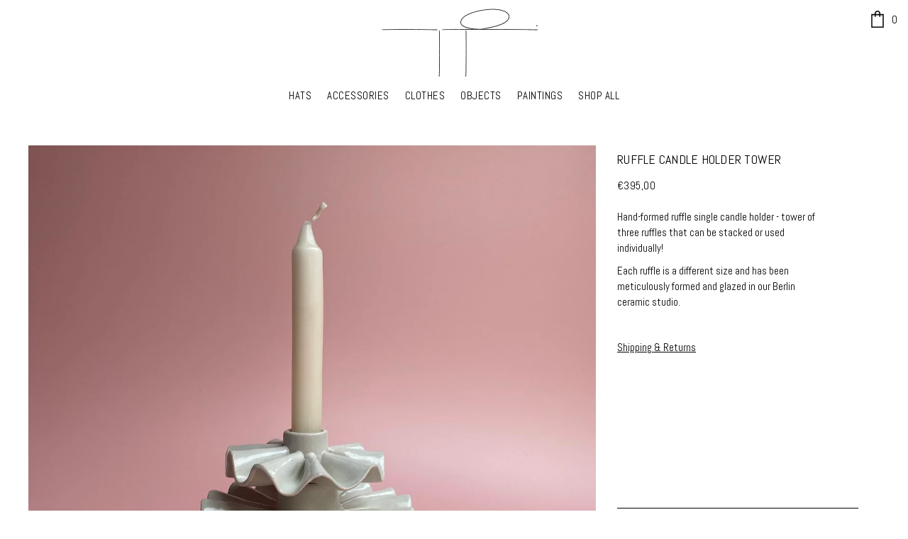

--- FILE ---
content_type: text/html; charset=utf-8
request_url: https://maryamkeyhani.com/products/ruffle-candle-holder-tower
body_size: 27226
content:
<!DOCTYPE html>
<!--[if IE 9 ]><html class="ie9 no-js"><![endif]-->
<!--[if IE 8 ]><html class="ie8 no-js"><![endif]-->
<!--[if (gt IE 9)|!(IE)]><!--><html class="no-js"><!--<![endif]-->
<head>
	<script id="pandectes-rules">   /* PANDECTES-GDPR: DO NOT MODIFY AUTO GENERATED CODE OF THIS SCRIPT */      window.PandectesSettings = {"store":{"id":11372594,"plan":"basic","theme":"maryam","primaryLocale":"en","adminMode":false},"tsPublished":1714724807,"declaration":{"showPurpose":false,"showProvider":false,"declIntroText":"We use cookies to optimize website functionality, analyze the performance, and provide personalized experience to you. Some cookies are essential to make the website operate and function correctly. Those cookies cannot be disabled. In this window you can manage your preference of cookies.","showDateGenerated":true},"language":{"languageMode":"Single","fallbackLanguage":"en","languageDetection":"browser","languagesSupported":[]},"texts":{"managed":{"headerText":{"en":"We respect your privacy"},"consentText":{"en":"This website uses cookies to ensure you get the best experience."},"dismissButtonText":{"en":"Ok"},"linkText":{"en":"Learn more"},"imprintText":{"en":"Imprint"},"preferencesButtonText":{"en":"Preferences"},"allowButtonText":{"en":"Accept"},"denyButtonText":{"en":"Decline"},"leaveSiteButtonText":{"en":"Leave this site"},"cookiePolicyText":{"en":"Cookie policy"},"preferencesPopupTitleText":{"en":"Manage consent preferences"},"preferencesPopupIntroText":{"en":"We use cookies to optimize website functionality, analyze the performance, and provide personalized experience to you. Some cookies are essential to make the website operate and function correctly. Those cookies cannot be disabled. In this window you can manage your preference of cookies."},"preferencesPopupCloseButtonText":{"en":"Close"},"preferencesPopupAcceptAllButtonText":{"en":"Accept all"},"preferencesPopupRejectAllButtonText":{"en":"Reject all"},"preferencesPopupSaveButtonText":{"en":"Save preferences"},"accessSectionTitleText":{"en":"Data portability"},"accessSectionParagraphText":{"en":"You have the right to request access to your data at any time."},"rectificationSectionTitleText":{"en":"Data Rectification"},"rectificationSectionParagraphText":{"en":"You have the right to request your data to be updated whenever you think it is appropriate."},"erasureSectionTitleText":{"en":"Right to be forgotten"},"erasureSectionParagraphText":{"en":"You have the right to ask all your data to be erased. After that, you will no longer be able to access your account."},"declIntroText":{"en":"We use cookies to optimize website functionality, analyze the performance, and provide personalized experience to you. Some cookies are essential to make the website operate and function correctly. Those cookies cannot be disabled. In this window you can manage your preference of cookies."}},"categories":{"strictlyNecessaryCookiesTitleText":{"en":"Strictly necessary cookies"},"functionalityCookiesTitleText":{"en":"Functional cookies"},"performanceCookiesTitleText":{"en":"Performance cookies"},"targetingCookiesTitleText":{"en":"Targeting cookies"},"unclassifiedCookiesTitleText":{"en":"Unclassified cookies"},"strictlyNecessaryCookiesDescriptionText":{"en":"These cookies are essential in order to enable you to move around the website and use its features, such as accessing secure areas of the website. The website cannot function properly without these cookies."},"functionalityCookiesDescriptionText":{"en":"These cookies enable the site to provide enhanced functionality and personalisation. They may be set by us or by third party providers whose services we have added to our pages. If you do not allow these cookies then some or all of these services may not function properly."},"performanceCookiesDescriptionText":{"en":"These cookies enable us to monitor and improve the performance of our website. For example, they allow us to count visits, identify traffic sources and see which parts of the site are most popular."},"targetingCookiesDescriptionText":{"en":"These cookies may be set through our site by our advertising partners. They may be used by those companies to build a profile of your interests and show you relevant adverts on other sites.    They do not store directly personal information, but are based on uniquely identifying your browser and internet device. If you do not allow these cookies, you will experience less targeted advertising."},"unclassifiedCookiesDescriptionText":{"en":"Unclassified cookies are cookies that we are in the process of classifying, together with the providers of individual cookies."}},"auto":{"declName":{"en":"Name"},"declPath":{"en":"Path"},"declType":{"en":"Type"},"declDomain":{"en":"Domain"},"declPurpose":{"en":"Purpose"},"declProvider":{"en":"Provider"},"declRetention":{"en":"Retention"},"declFirstParty":{"en":"First-party"},"declThirdParty":{"en":"Third-party"},"declSeconds":{"en":"seconds"},"declMinutes":{"en":"minutes"},"declHours":{"en":"hours"},"declDays":{"en":"days"},"declMonths":{"en":"months"},"declYears":{"en":"years"},"declSession":{"en":"Session"},"cookiesDetailsText":{"en":"Cookies details"},"preferencesPopupAlwaysAllowedText":{"en":"Always allowed"},"submitButton":{"en":"Submit"},"submittingButton":{"en":"Submitting..."},"cancelButton":{"en":"Cancel"},"guestsSupportInfoText":{"en":"Please login with your customer account to further proceed."},"guestsSupportEmailPlaceholder":{"en":"E-mail address"},"guestsSupportEmailValidationError":{"en":"Email is not valid"},"guestsSupportEmailSuccessTitle":{"en":"Thank you for your request"},"guestsSupportEmailFailureTitle":{"en":"A problem occurred"},"guestsSupportEmailSuccessMessage":{"en":"If you are registered as a customer of this store, you will soon receive an email with instructions on how to proceed."},"guestsSupportEmailFailureMessage":{"en":"Your request was not submitted. Please try again and if problem persists, contact store owner for assistance."},"confirmationSuccessTitle":{"en":"Your request is verified"},"confirmationFailureTitle":{"en":"A problem occurred"},"confirmationSuccessMessage":{"en":"We will soon get back to you as to your request."},"confirmationFailureMessage":{"en":"Your request was not verified. Please try again and if problem persists, contact store owner for assistance"},"consentSectionTitleText":{"en":"Your cookie consent"},"consentSectionNoConsentText":{"en":"You have not consented to the cookies policy of this website."},"consentSectionConsentedText":{"en":"You consented to the cookies policy of this website on"},"consentStatus":{"en":"Consent preference"},"consentDate":{"en":"Consent date"},"consentId":{"en":"Consent ID"},"consentSectionChangeConsentActionText":{"en":"Change consent preference"},"accessSectionGDPRRequestsActionText":{"en":"Data subject requests"},"accessSectionAccountInfoActionText":{"en":"Personal data"},"accessSectionOrdersRecordsActionText":{"en":"Orders"},"accessSectionDownloadReportActionText":{"en":"Request export"},"rectificationCommentPlaceholder":{"en":"Describe what you want to be updated"},"rectificationCommentValidationError":{"en":"Comment is required"},"rectificationSectionEditAccountActionText":{"en":"Request an update"},"erasureSectionRequestDeletionActionText":{"en":"Request personal data deletion"}}},"library":{"previewMode":false,"fadeInTimeout":0,"defaultBlocked":7,"showLink":true,"showImprintLink":false,"enabled":true,"cookie":{"name":"_pandectes_gdpr","expiryDays":365,"secure":true,"domain":""},"dismissOnScroll":false,"dismissOnWindowClick":false,"dismissOnTimeout":false,"palette":{"popup":{"background":"#FFFFFF","backgroundForCalculations":{"a":1,"b":255,"g":255,"r":255},"text":"#000000AF"},"button":{"background":"#0000004D","backgroundForCalculations":{"a":0.302,"b":0,"g":0,"r":0},"text":"#FFFFFF","textForCalculation":{"a":1,"b":255,"g":255,"r":255},"border":"transparent"}},"content":{"href":"https://maryamkeyhani.com/pages/policies","imprintHref":"/","close":"&#10005;","target":"","logo":"<img class=\"cc-banner-logo\" height=\"22\" width=\"22\" src=\"https://cdn.shopify.com/s/files/1/1137/2594/t/3/assets/pandectes-logo.png?v=1714723821\" alt=\"Maryam Keyhani\" />"},"window":"<div role=\"dialog\" aria-live=\"polite\" aria-label=\"cookieconsent\" aria-describedby=\"cookieconsent:desc\" id=\"pandectes-banner\" class=\"cc-window-wrapper cc-bottom-wrapper\"><div class=\"pd-cookie-banner-window cc-window {{classes}}\"><!--googleoff: all-->{{children}}<!--googleon: all--></div></div>","compliance":{"opt-both":"<div class=\"cc-compliance cc-highlight\">{{deny}}{{allow}}</div>"},"type":"opt-both","layouts":{"basic":"{{logo}}{{messagelink}}{{compliance}}{{close}}"},"position":"bottom","theme":"edgeless","revokable":false,"animateRevokable":false,"revokableReset":false,"revokableLogoUrl":"https://cdn.shopify.com/s/files/1/1137/2594/t/3/assets/pandectes-reopen-logo.png?v=1714723823","revokablePlacement":"bottom-left","revokableMarginHorizontal":15,"revokableMarginVertical":15,"static":false,"autoAttach":true,"hasTransition":true,"blacklistPage":[""]},"geolocation":{"brOnly":false,"caOnly":false,"chOnly":false,"euOnly":false,"jpOnly":false,"thOnly":false,"zaOnly":false,"canadaOnly":false,"globalVisibility":true},"dsr":{"guestsSupport":false,"accessSectionDownloadReportAuto":false},"banner":{"resetTs":1714723820,"extraCss":"        .cc-banner-logo {max-width: 24em!important;}    @media(min-width: 768px) {.cc-window.cc-floating{max-width: 24em!important;width: 24em!important;}}    .cc-message, .pd-cookie-banner-window .cc-header, .cc-logo {text-align: left}    .cc-window-wrapper{z-index: 2147483647;}    .cc-window{z-index: 2147483647;font-family: avenir;}    .pd-cookie-banner-window .cc-header{font-family: avenir;}    .pd-cp-ui{font-family: avenir; background-color: #FFFFFF;color:#000000AF;}    button.pd-cp-btn, a.pd-cp-btn{background-color:#0000004D;color:#FFFFFF!important;}    input + .pd-cp-preferences-slider{background-color: rgba(0, 0, 0, 0.3)}    .pd-cp-scrolling-section::-webkit-scrollbar{background-color: rgba(0, 0, 0, 0.3)}    input:checked + .pd-cp-preferences-slider{background-color: rgba(0, 0, 0, 1)}    .pd-cp-scrolling-section::-webkit-scrollbar-thumb {background-color: rgba(0, 0, 0, 1)}    .pd-cp-ui-close{color:#000000AF;}    .pd-cp-preferences-slider:before{background-color: #FFFFFF}    .pd-cp-title:before {border-color: #000000AF!important}    .pd-cp-preferences-slider{background-color:#000000AF}    .pd-cp-toggle{color:#000000AF!important}    @media(max-width:699px) {.pd-cp-ui-close-top svg {fill: #000000AF}}    .pd-cp-toggle:hover,.pd-cp-toggle:visited,.pd-cp-toggle:active{color:#000000AF!important}    .pd-cookie-banner-window {}  ","customJavascript":null,"showPoweredBy":false,"revokableTrigger":false,"hybridStrict":false,"cookiesBlockedByDefault":"7","isActive":true,"implicitSavePreferences":false,"cookieIcon":false,"blockBots":false,"showCookiesDetails":true,"hasTransition":true,"blockingPage":false,"showOnlyLandingPage":false,"leaveSiteUrl":"https://www.google.com","linkRespectStoreLang":false},"cookies":{"0":[{"name":"secure_customer_sig","domain":"maryamkeyhani.com","path":"/","provider":"Shopify","firstParty":true,"retention":"1 year(s)","expires":1,"unit":"declYears","purpose":{"en":"Used in connection with customer login."}},{"name":"keep_alive","domain":"maryamkeyhani.com","path":"/","provider":"Shopify","firstParty":true,"retention":"30 minute(s)","expires":30,"unit":"declMinutes","purpose":{"en":"Used in connection with buyer localization."}},{"name":"_tracking_consent","domain":".maryamkeyhani.com","path":"/","provider":"Shopify","firstParty":true,"retention":"1 year(s)","expires":1,"unit":"declYears","purpose":{"en":"Tracking preferences."}},{"name":"_cmp_a","domain":".maryamkeyhani.com","path":"/","provider":"Shopify","firstParty":true,"retention":"1 day(s)","expires":1,"unit":"declDays","purpose":{"en":"Used for managing customer privacy settings."}},{"name":"localization","domain":"maryamkeyhani.com","path":"/","provider":"Shopify","firstParty":true,"retention":"1 year(s)","expires":1,"unit":"declYears","purpose":{"en":"Shopify store localization"}},{"name":"cart_currency","domain":"maryamkeyhani.com","path":"/","provider":"Shopify","firstParty":true,"retention":"2 ","expires":2,"unit":"declSession","purpose":{"en":"The cookie is necessary for the secure checkout and payment function on the website. This function is provided by shopify.com."}},{"name":"shopify_pay_redirect","domain":"maryamkeyhani.com","path":"/","provider":"Shopify","firstParty":true,"retention":"1 hour(s)","expires":1,"unit":"declHours","purpose":{"en":"The cookie is necessary for the secure checkout and payment function on the website. This function is provided by shopify.com."}}],"1":[],"2":[{"name":"_gat","domain":".maryamkeyhani.com","path":"/","provider":"Google","firstParty":true,"retention":"1 minute(s)","expires":1,"unit":"declMinutes","purpose":{"en":"Cookie is placed by Google Analytics to filter requests from bots."}},{"name":"_ga","domain":".maryamkeyhani.com","path":"/","provider":"Google","firstParty":true,"retention":"1 year(s)","expires":1,"unit":"declYears","purpose":{"en":"Cookie is set by Google Analytics with unknown functionality"}},{"name":"_gid","domain":".maryamkeyhani.com","path":"/","provider":"Google","firstParty":true,"retention":"1 day(s)","expires":1,"unit":"declDays","purpose":{"en":"Cookie is placed by Google Analytics to count and track pageviews."}},{"name":"_boomr_clss","domain":"https://maryamkeyhani.com","path":"/","provider":"Shopify","firstParty":true,"retention":"Persistent","expires":1,"unit":"declYears","purpose":{"en":"Used to monitor and optimize the performance of Shopify stores."}}],"4":[],"8":[{"name":"uid","domain":"maryamkeyhani.com","path":"/","provider":"Unknown","firstParty":true,"retention":"1 year(s)","expires":1,"unit":"declYears","purpose":{"en":""}},{"name":"sessionid","domain":"maryamkeyhani.com","path":"/","provider":"Unknown","firstParty":true,"retention":"1 day(s)","expires":1,"unit":"declDays","purpose":{"en":""}},{"name":"_shopify_essential","domain":"maryamkeyhani.com","path":"/","provider":"Unknown","firstParty":true,"retention":"1 year(s)","expires":1,"unit":"declYears","purpose":{"en":""}},{"name":"rc::c","domain":"https://www.google.com","path":"/","provider":"Unknown","firstParty":false,"retention":"Session","expires":1,"unit":"declYears","purpose":{"en":""}},{"name":"bugsnag-anonymous-id","domain":"https://pay.shopify.com","path":"/","provider":"Unknown","firstParty":false,"retention":"Persistent","expires":1,"unit":"declYears","purpose":{"en":""}},{"name":"rc::a","domain":"https://www.google.com","path":"/","provider":"Unknown","firstParty":false,"retention":"Persistent","expires":1,"unit":"declYears","purpose":{"en":""}},{"name":"exitIntentFlag","domain":"maryamkeyhani.com","path":"/","provider":"Unknown","firstParty":true,"retention":"Session","expires":-55,"unit":"declYears","purpose":{"en":""}}]},"blocker":{"isActive":false,"googleConsentMode":{"id":"","analyticsId":"","adwordsId":"","isActive":false,"adStorageCategory":4,"analyticsStorageCategory":2,"personalizationStorageCategory":1,"functionalityStorageCategory":1,"customEvent":false,"securityStorageCategory":0,"redactData":false,"urlPassthrough":false,"dataLayerProperty":"dataLayer","waitForUpdate":0,"useNativeChannel":false},"facebookPixel":{"id":"","isActive":false,"ldu":false},"rakuten":{"isActive":false,"cmp":false,"ccpa":false},"klaviyoIsActive":false,"gpcIsActive":false,"defaultBlocked":7,"patterns":{"whiteList":[],"blackList":{"1":[],"2":[],"4":[],"8":[]},"iframesWhiteList":[],"iframesBlackList":{"1":[],"2":[],"4":[],"8":[]},"beaconsWhiteList":[],"beaconsBlackList":{"1":[],"2":[],"4":[],"8":[]}}}}      !function(){"use strict";window.PandectesRules=window.PandectesRules||{},window.PandectesRules.manualBlacklist={1:[],2:[],4:[]},window.PandectesRules.blacklistedIFrames={1:[],2:[],4:[]},window.PandectesRules.blacklistedCss={1:[],2:[],4:[]},window.PandectesRules.blacklistedBeacons={1:[],2:[],4:[]};var e="javascript/blocked";function t(e){return new RegExp(e.replace(/[/\\.+?$()]/g,"\\$&").replace("*","(.*)"))}var n=function(e){var t=arguments.length>1&&void 0!==arguments[1]?arguments[1]:"log";new URLSearchParams(window.location.search).get("log")&&console[t]("PandectesRules: ".concat(e))};function a(e){var t=document.createElement("script");t.async=!0,t.src=e,document.head.appendChild(t)}function r(e,t){var n=Object.keys(e);if(Object.getOwnPropertySymbols){var a=Object.getOwnPropertySymbols(e);t&&(a=a.filter((function(t){return Object.getOwnPropertyDescriptor(e,t).enumerable}))),n.push.apply(n,a)}return n}function o(e){for(var t=1;t<arguments.length;t++){var n=null!=arguments[t]?arguments[t]:{};t%2?r(Object(n),!0).forEach((function(t){c(e,t,n[t])})):Object.getOwnPropertyDescriptors?Object.defineProperties(e,Object.getOwnPropertyDescriptors(n)):r(Object(n)).forEach((function(t){Object.defineProperty(e,t,Object.getOwnPropertyDescriptor(n,t))}))}return e}function i(e){var t=function(e,t){if("object"!=typeof e||!e)return e;var n=e[Symbol.toPrimitive];if(void 0!==n){var a=n.call(e,t||"default");if("object"!=typeof a)return a;throw new TypeError("@@toPrimitive must return a primitive value.")}return("string"===t?String:Number)(e)}(e,"string");return"symbol"==typeof t?t:String(t)}function s(e){return s="function"==typeof Symbol&&"symbol"==typeof Symbol.iterator?function(e){return typeof e}:function(e){return e&&"function"==typeof Symbol&&e.constructor===Symbol&&e!==Symbol.prototype?"symbol":typeof e},s(e)}function c(e,t,n){return(t=i(t))in e?Object.defineProperty(e,t,{value:n,enumerable:!0,configurable:!0,writable:!0}):e[t]=n,e}function l(e,t){return function(e){if(Array.isArray(e))return e}(e)||function(e,t){var n=null==e?null:"undefined"!=typeof Symbol&&e[Symbol.iterator]||e["@@iterator"];if(null!=n){var a,r,o,i,s=[],c=!0,l=!1;try{if(o=(n=n.call(e)).next,0===t){if(Object(n)!==n)return;c=!1}else for(;!(c=(a=o.call(n)).done)&&(s.push(a.value),s.length!==t);c=!0);}catch(e){l=!0,r=e}finally{try{if(!c&&null!=n.return&&(i=n.return(),Object(i)!==i))return}finally{if(l)throw r}}return s}}(e,t)||d(e,t)||function(){throw new TypeError("Invalid attempt to destructure non-iterable instance.\nIn order to be iterable, non-array objects must have a [Symbol.iterator]() method.")}()}function u(e){return function(e){if(Array.isArray(e))return f(e)}(e)||function(e){if("undefined"!=typeof Symbol&&null!=e[Symbol.iterator]||null!=e["@@iterator"])return Array.from(e)}(e)||d(e)||function(){throw new TypeError("Invalid attempt to spread non-iterable instance.\nIn order to be iterable, non-array objects must have a [Symbol.iterator]() method.")}()}function d(e,t){if(e){if("string"==typeof e)return f(e,t);var n=Object.prototype.toString.call(e).slice(8,-1);return"Object"===n&&e.constructor&&(n=e.constructor.name),"Map"===n||"Set"===n?Array.from(e):"Arguments"===n||/^(?:Ui|I)nt(?:8|16|32)(?:Clamped)?Array$/.test(n)?f(e,t):void 0}}function f(e,t){(null==t||t>e.length)&&(t=e.length);for(var n=0,a=new Array(t);n<t;n++)a[n]=e[n];return a}var p=window.PandectesRulesSettings||window.PandectesSettings,g=!(void 0===window.dataLayer||!Array.isArray(window.dataLayer)||!window.dataLayer.some((function(e){return"pandectes_full_scan"===e.event}))),y=function(){var e,t=arguments.length>0&&void 0!==arguments[0]?arguments[0]:"_pandectes_gdpr",n=("; "+document.cookie).split("; "+t+"=");if(n.length<2)e={};else{var a=n.pop().split(";");e=window.atob(a.shift())}var r=function(e){try{return JSON.parse(e)}catch(e){return!1}}(e);return!1!==r?r:e}(),h=p.banner.isActive,v=p.blocker,w=v.defaultBlocked,m=v.patterns,b=y&&null!==y.preferences&&void 0!==y.preferences?y.preferences:null,k=g?0:h?null===b?w:b:0,_={1:0==(1&k),2:0==(2&k),4:0==(4&k)},L=m.blackList,S=m.whiteList,C=m.iframesBlackList,P=m.iframesWhiteList,A=m.beaconsBlackList,O=m.beaconsWhiteList,j={blackList:[],whiteList:[],iframesBlackList:{1:[],2:[],4:[],8:[]},iframesWhiteList:[],beaconsBlackList:{1:[],2:[],4:[],8:[]},beaconsWhiteList:[]};[1,2,4].map((function(e){var n;_[e]||((n=j.blackList).push.apply(n,u(L[e].length?L[e].map(t):[])),j.iframesBlackList[e]=C[e].length?C[e].map(t):[],j.beaconsBlackList[e]=A[e].length?A[e].map(t):[])})),j.whiteList=S.length?S.map(t):[],j.iframesWhiteList=P.length?P.map(t):[],j.beaconsWhiteList=O.length?O.map(t):[];var E={scripts:[],iframes:{1:[],2:[],4:[]},beacons:{1:[],2:[],4:[]},css:{1:[],2:[],4:[]}},B=function(t,n){return t&&(!n||n!==e)&&(!j.blackList||j.blackList.some((function(e){return e.test(t)})))&&(!j.whiteList||j.whiteList.every((function(e){return!e.test(t)})))},I=function(e){var t=e.getAttribute("src");return j.blackList&&j.blackList.every((function(e){return!e.test(t)}))||j.whiteList&&j.whiteList.some((function(e){return e.test(t)}))},R=function(e,t){var n=j.iframesBlackList[t],a=j.iframesWhiteList;return e&&(!n||n.some((function(t){return t.test(e)})))&&(!a||a.every((function(t){return!t.test(e)})))},T=function(e,t){var n=j.beaconsBlackList[t],a=j.beaconsWhiteList;return e&&(!n||n.some((function(t){return t.test(e)})))&&(!a||a.every((function(t){return!t.test(e)})))},N=new MutationObserver((function(e){for(var t=0;t<e.length;t++)for(var n=e[t].addedNodes,a=0;a<n.length;a++){var r=n[a],o=r.dataset&&r.dataset.cookiecategory;if(1===r.nodeType&&"LINK"===r.tagName){var i=r.dataset&&r.dataset.href;if(i&&o)switch(o){case"functionality":case"C0001":E.css[1].push(i);break;case"performance":case"C0002":E.css[2].push(i);break;case"targeting":case"C0003":E.css[4].push(i)}}}})),x=new MutationObserver((function(t){for(var n=0;n<t.length;n++)for(var a=t[n].addedNodes,r=function(){var t=a[o],n=t.src||t.dataset&&t.dataset.src,r=t.dataset&&t.dataset.cookiecategory;if(1===t.nodeType&&"IFRAME"===t.tagName){if(n){var i=!1;R(n,1)||"functionality"===r||"C0001"===r?(i=!0,E.iframes[1].push(n)):R(n,2)||"performance"===r||"C0002"===r?(i=!0,E.iframes[2].push(n)):(R(n,4)||"targeting"===r||"C0003"===r)&&(i=!0,E.iframes[4].push(n)),i&&(t.removeAttribute("src"),t.setAttribute("data-src",n))}}else if(1===t.nodeType&&"IMG"===t.tagName){if(n){var s=!1;T(n,1)?(s=!0,E.beacons[1].push(n)):T(n,2)?(s=!0,E.beacons[2].push(n)):T(n,4)&&(s=!0,E.beacons[4].push(n)),s&&(t.removeAttribute("src"),t.setAttribute("data-src",n))}}else if(1===t.nodeType&&"LINK"===t.tagName){var c=t.dataset&&t.dataset.href;if(c&&r)switch(r){case"functionality":case"C0001":E.css[1].push(c);break;case"performance":case"C0002":E.css[2].push(c);break;case"targeting":case"C0003":E.css[4].push(c)}}else if(1===t.nodeType&&"SCRIPT"===t.tagName){var l=t.type,u=!1;if(B(n,l))u=!0;else if(n&&r)switch(r){case"functionality":case"C0001":u=!0,window.PandectesRules.manualBlacklist[1].push(n);break;case"performance":case"C0002":u=!0,window.PandectesRules.manualBlacklist[2].push(n);break;case"targeting":case"C0003":u=!0,window.PandectesRules.manualBlacklist[4].push(n)}if(u){E.scripts.push([t,l]),t.type=e;t.addEventListener("beforescriptexecute",(function n(a){t.getAttribute("type")===e&&a.preventDefault(),t.removeEventListener("beforescriptexecute",n)})),t.parentElement&&t.parentElement.removeChild(t)}}},o=0;o<a.length;o++)r()})),D=document.createElement,M={src:Object.getOwnPropertyDescriptor(HTMLScriptElement.prototype,"src"),type:Object.getOwnPropertyDescriptor(HTMLScriptElement.prototype,"type")};window.PandectesRules.unblockCss=function(e){var t=E.css[e]||[];t.length&&n("Unblocking CSS for ".concat(e)),t.forEach((function(e){var t=document.querySelector('link[data-href^="'.concat(e,'"]'));t.removeAttribute("data-href"),t.href=e})),E.css[e]=[]},window.PandectesRules.unblockIFrames=function(e){var t=E.iframes[e]||[];t.length&&n("Unblocking IFrames for ".concat(e)),j.iframesBlackList[e]=[],t.forEach((function(e){var t=document.querySelector('iframe[data-src^="'.concat(e,'"]'));t.removeAttribute("data-src"),t.src=e})),E.iframes[e]=[]},window.PandectesRules.unblockBeacons=function(e){var t=E.beacons[e]||[];t.length&&n("Unblocking Beacons for ".concat(e)),j.beaconsBlackList[e]=[],t.forEach((function(e){var t=document.querySelector('img[data-src^="'.concat(e,'"]'));t.removeAttribute("data-src"),t.src=e})),E.beacons[e]=[]},window.PandectesRules.unblockInlineScripts=function(e){var t=1===e?"functionality":2===e?"performance":"targeting";document.querySelectorAll('script[type="javascript/blocked"][data-cookiecategory="'.concat(t,'"]')).forEach((function(e){var t=e.textContent;e.parentNode.removeChild(e);var n=document.createElement("script");n.type="text/javascript",n.textContent=t,document.body.appendChild(n)}))},window.PandectesRules.unblock=function(a){a.length<1?(j.blackList=[],j.whiteList=[],j.iframesBlackList=[],j.iframesWhiteList=[]):(j.blackList&&(j.blackList=j.blackList.filter((function(e){return a.every((function(t){return"string"==typeof t?!e.test(t):t instanceof RegExp?e.toString()!==t.toString():void 0}))}))),j.whiteList&&(j.whiteList=[].concat(u(j.whiteList),u(a.map((function(e){if("string"==typeof e){var n=".*"+t(e)+".*";if(j.whiteList.every((function(e){return e.toString()!==n.toString()})))return new RegExp(n)}else if(e instanceof RegExp&&j.whiteList.every((function(t){return t.toString()!==e.toString()})))return e;return null})).filter(Boolean)))));for(var r=document.querySelectorAll('script[type="'.concat(e,'"]')),o=0;o<r.length;o++){var i=r[o];I(i)&&(E.scripts.push([i,"application/javascript"]),i.parentElement.removeChild(i))}var s=0;u(E.scripts).forEach((function(e,t){var n=l(e,2),a=n[0],r=n[1];if(I(a)){for(var o=document.createElement("script"),i=0;i<a.attributes.length;i++){var c=a.attributes[i];"src"!==c.name&&"type"!==c.name&&o.setAttribute(c.name,a.attributes[i].value)}o.setAttribute("src",a.src),o.setAttribute("type",r||"application/javascript"),document.head.appendChild(o),E.scripts.splice(t-s,1),s++}})),0==j.blackList.length&&0===j.iframesBlackList[1].length&&0===j.iframesBlackList[2].length&&0===j.iframesBlackList[4].length&&0===j.beaconsBlackList[1].length&&0===j.beaconsBlackList[2].length&&0===j.beaconsBlackList[4].length&&(n("Disconnecting observers"),x.disconnect(),N.disconnect())};var z,W,F=p.store.adminMode,U=p.banner.isActive,q=p.blocker,J=q.defaultBlocked;U&&(z=function(){!function(){var e=window.Shopify.trackingConsent;if(!1!==e.shouldShowBanner()||null!==b||7!==J)try{var t=F&&!(window.Shopify&&window.Shopify.AdminBarInjector),a={preferences:0==(1&k)||g||t,analytics:0==(2&k)||g||t,marketing:0==(4&k)||g||t};e.firstPartyMarketingAllowed()===a.marketing&&e.analyticsProcessingAllowed()===a.analytics&&e.preferencesProcessingAllowed()===a.preferences||(a.sale_of_data=a.marketing,e.setTrackingConsent(a,(function(e){e&&e.error?n("Shopify.customerPrivacy API - failed to setTrackingConsent"):n("setTrackingConsent(".concat(JSON.stringify(a),")"))})))}catch(e){n("Shopify.customerPrivacy API - exception")}}(),function(){var e=window.Shopify.trackingConsent,t=e.currentVisitorConsent();if(q.gpcIsActive&&"CCPA"===e.getRegulation()&&"no"===t.gpc&&"yes"!==t.sale_of_data){var a={sale_of_data:!1};e.setTrackingConsent(a,(function(e){e&&e.error?n("Shopify.customerPrivacy API - failed to setTrackingConsent({".concat(JSON.stringify(a),")")):n("setTrackingConsent(".concat(JSON.stringify(a),")"))}))}}()},W=null,window.Shopify&&window.Shopify.loadFeatures&&window.Shopify.trackingConsent?z():W=setInterval((function(){window.Shopify&&window.Shopify.loadFeatures&&(clearInterval(W),window.Shopify.loadFeatures([{name:"consent-tracking-api",version:"0.1"}],(function(e){e?n("Shopify.customerPrivacy API - failed to load"):(n("shouldShowBanner() -> ".concat(window.Shopify.trackingConsent.shouldShowBanner()," | saleOfDataRegion() -> ").concat(window.Shopify.trackingConsent.saleOfDataRegion())),z())})))}),10));var G=p.banner.isActive,H=p.blocker.googleConsentMode,$=H.isActive,K=H.customEvent,V=H.id,Q=void 0===V?"":V,X=H.analyticsId,Y=void 0===X?"":X,Z=H.adwordsId,ee=void 0===Z?"":Z,te=H.redactData,ne=H.urlPassthrough,ae=H.adStorageCategory,re=H.analyticsStorageCategory,oe=H.functionalityStorageCategory,ie=H.personalizationStorageCategory,se=H.securityStorageCategory,ce=H.dataLayerProperty,le=void 0===ce?"dataLayer":ce,ue=H.waitForUpdate,de=void 0===ue?0:ue,fe=H.useNativeChannel,pe=void 0!==fe&&fe;function ge(){window[le].push(arguments)}window[le]=window[le]||[];var ye,he,ve={hasInitialized:!1,useNativeChannel:!1,ads_data_redaction:!1,url_passthrough:!1,data_layer_property:"dataLayer",storage:{ad_storage:"granted",ad_user_data:"granted",ad_personalization:"granted",analytics_storage:"granted",functionality_storage:"granted",personalization_storage:"granted",security_storage:"granted"}};if(G&&$){var we=0==(k&ae)?"granted":"denied",me=0==(k&re)?"granted":"denied",be=0==(k&oe)?"granted":"denied",ke=0==(k&ie)?"granted":"denied",_e=0==(k&se)?"granted":"denied";ve.hasInitialized=!0,ve.useNativeChannel=pe,ve.ads_data_redaction="denied"===we&&te,ve.url_passthrough=ne,ve.storage.ad_storage=we,ve.storage.ad_user_data=we,ve.storage.ad_personalization=we,ve.storage.analytics_storage=me,ve.storage.functionality_storage=be,ve.storage.personalization_storage=ke,ve.storage.security_storage=_e,de&&(ve.storage.wait_for_update="denied"===me||"denied"===we?de:0),ve.data_layer_property=le||"dataLayer",ve.ads_data_redaction&&ge("set","ads_data_redaction",ve.ads_data_redaction),ve.url_passthrough&&ge("set","url_passthrough",ve.url_passthrough),ve.useNativeChannel&&(window[le].push=function(){for(var e=arguments.length,t=new Array(e),n=0;n<e;n++)t[n]=arguments[n];if(t&&t[0]){var a=t[0][0],r=t[0][1],o=t[0][2],i=o&&"object"===s(o)&&4===Object.values(o).length&&o.ad_storage&&o.analytics_storage&&o.ad_user_data&&o.ad_personalization;if("consent"===a&&i)if("default"===r)o.functionality_storage=ve.storage.functionality_storage,o.personalization_storage=ve.storage.personalization_storage,o.security_storage="granted",ve.storage.wait_for_update&&(o.wait_for_update=ve.storage.wait_for_update);else if("update"===r){try{var c=window.Shopify.customerPrivacy.preferencesProcessingAllowed()?"granted":"denied";o.functionality_storage=c,o.personalization_storage=c}catch(e){}o.security_storage="granted"}}return Array.prototype.push.apply(this,t)}),function(){ge("consent","default",ve.storage),!1===pe?console.log("Pandectes: Google Consent Mode (av2)"):console.log("Pandectes: Google Consent Mode (av2nc)");(Q.length||Y.length||ee.length)&&(window[ve.data_layer_property].push({"pandectes.start":(new Date).getTime(),event:"pandectes-rules.min.js"}),(Y.length||ee.length)&&ge("js",new Date));var e="https://www.googletagmanager.com";if(Q.length){var t=Q.split(",");window[ve.data_layer_property].push({"gtm.start":(new Date).getTime(),event:"gtm.js"});for(var n=0;n<t.length;n++){var r="dataLayer"!==ve.data_layer_property?"&l=".concat(ve.data_layer_property):"";a("".concat(e,"/gtm.js?id=").concat(t[n].trim()).concat(r))}}if(Y.length)for(var o=Y.split(","),i=0;i<o.length;i++){var s=o[i].trim();s.length&&(a("".concat(e,"/gtag/js?id=").concat(s)),ge("config",s,{send_page_view:!1}))}if(ee.length)for(var c=ee.split(","),l=0;l<c.length;l++){var u=c[l].trim();u.length&&(a("".concat(e,"/gtag/js?id=").concat(u)),ge("config",u,{allow_enhanced_conversions:!0}))}}()}G&&K&&(he=7===(ye=k)?"deny":0===ye?"allow":"mixed",window[le].push({event:"Pandectes_Consent_Update",pandectes_status:he,pandectes_categories:{C0000:"allow",C0001:_[1]?"allow":"deny",C0002:_[2]?"allow":"deny",C0003:_[4]?"allow":"deny"}}));var Le=p.blocker,Se=Le.klaviyoIsActive,Ce=Le.googleConsentMode.adStorageCategory;Se&&window.addEventListener("PandectesEvent_OnConsent",(function(e){var t=e.detail.preferences;if(null!=t){var n=0==(t&Ce)?"granted":"denied";void 0!==window.klaviyo&&window.klaviyo.isIdentified()&&window.klaviyo.push(["identify",{ad_personalization:n,ad_user_data:n}])}})),p.banner.revokableTrigger&&window.addEventListener("PandectesEvent_OnInitialize",(function(){document.querySelectorAll('[href*="#reopenBanner"]').forEach((function(e){e.onclick=function(e){e.preventDefault(),window.Pandectes.fn.revokeConsent()}}))})),window.PandectesRules.gcm=ve;var Pe=p.banner.isActive,Ae=p.blocker.isActive;n("Prefs: ".concat(k," | Banner: ").concat(Pe?"on":"off"," | Blocker: ").concat(Ae?"on":"off"));var Oe=null===b&&/\/checkouts\//.test(window.location.pathname);Pe&&0!==k&&!1===g&&Ae&&!Oe&&(n("Blocker will execute"),document.createElement=function(){for(var t=arguments.length,n=new Array(t),a=0;a<t;a++)n[a]=arguments[a];if("script"!==n[0].toLowerCase())return D.bind?D.bind(document).apply(void 0,n):D;var r=D.bind(document).apply(void 0,n);try{Object.defineProperties(r,{src:o(o({},M.src),{},{set:function(t){B(t,r.type)&&M.type.set.call(this,e),M.src.set.call(this,t)}}),type:o(o({},M.type),{},{get:function(){var t=M.type.get.call(this);return t===e||B(this.src,t)?null:t},set:function(t){var n=B(r.src,r.type)?e:t;M.type.set.call(this,n)}})}),r.setAttribute=function(t,n){if("type"===t){var a=B(r.src,r.type)?e:n;M.type.set.call(r,a)}else"src"===t?(B(n,r.type)&&M.type.set.call(r,e),M.src.set.call(r,n)):HTMLScriptElement.prototype.setAttribute.call(r,t,n)}}catch(e){console.warn("Pandectes: unable to prevent script execution for script src ",r.src,".\n",'A likely cause would be because you are using a third-party browser extension that monkey patches the "document.createElement" function.')}return r},x.observe(document.documentElement,{childList:!0,subtree:!0}),N.observe(document.documentElement,{childList:!0,subtree:!0}))}();
</script>
  <meta name="facebook-domain-verification" content="hl12gc5bkgym2crws17xohyioaqdw1" />
  <meta charset="utf-8" />

  <link rel="icon" type="image/png" href="//maryamkeyhani.com/cdn/shop/t/3/assets/favicon.png?v=155297234939684059051710839770"/>

  <!--[if IE]><meta http-equiv='X-UA-Compatible' content='IE=edge,chrome=1' /><![endif]-->
  <link rel="canonical" href="https://maryamkeyhani.com/products/ruffle-candle-holder-tower" />
  <meta name="viewport" content="width=device-width, initial-scale=1, minimum-scale=1.0, maximum-scale=1.0, user-scalable=no" />
  



<meta property="og:url" content="https://maryamkeyhani.com/products/ruffle-candle-holder-tower">
<meta property="og:site_name" content="Maryam Keyhani">

  <meta property="og:type" content="product">
  <meta property="og:title" content="Ruffle candle holder tower">
  <meta property="og:description" content="Hand-formed ruffle single candle holder - tower of three ruffles that can be stacked or used individually!
Each ruffle is a different size and has been meticulously formed and glazed in our Berlin ceramic studio.
 ">
  <meta name="description" content="Hand-formed ruffle single candle holder - tower of three ruffles that can be stacked or used individually!
Each ruffle is a different size and has been meticulously formed and glazed in our Berlin ceramic studio.
 " />
  
    <meta property="og:image" content="http://maryamkeyhani.com/cdn/shop/files/3569A20B-84D3-4BCA-8A12-1F46550A61A6.jpg?v=1704914855">
    <meta property="og:image:secure_url" content="https://maryamkeyhani.com/cdn/shop/files/3569A20B-84D3-4BCA-8A12-1F46550A61A6.jpg?v=1704914855">
  
  
    <meta property="og:image" content="http://maryamkeyhani.com/cdn/shop/files/3569A20B-84D3-4BCA-8A12-1F46550A61A6.jpg?v=1704914855">
    <meta property="og:image:secure_url" content="https://maryamkeyhani.com/cdn/shop/files/3569A20B-84D3-4BCA-8A12-1F46550A61A6.jpg?v=1704914855">
  
    <meta property="og:image" content="http://maryamkeyhani.com/cdn/shop/files/8C49EABD-9AF3-4E32-AC2C-3660CC18F07E.jpg?v=1704914855">
    <meta property="og:image:secure_url" content="https://maryamkeyhani.com/cdn/shop/files/8C49EABD-9AF3-4E32-AC2C-3660CC18F07E.jpg?v=1704914855">
  
    <meta property="og:image" content="http://maryamkeyhani.com/cdn/shop/files/DSC_0124_2f5b4fa0-0655-477b-bf2f-915f3be9f12f.jpg?v=1704914855">
    <meta property="og:image:secure_url" content="https://maryamkeyhani.com/cdn/shop/files/DSC_0124_2f5b4fa0-0655-477b-bf2f-915f3be9f12f.jpg?v=1704914855">
  
  <meta property="og:price:amount" content="395,00">
  <meta property="og:price:currency" content="EUR">




  <meta name="twitter:card" content="summary">



  <meta name="twitter:title" content="Ruffle candle holder tower">
  <meta name="twitter:description" content="Hand-formed ruffle single candle holder - tower of three ruffles that can be stacked or used individually!
Each ruffle is a different size and has been meticulously formed and glazed in our Berlin cer">
  <meta name="twitter:image" content="https://maryamkeyhani.com/cdn/shop/files/3569A20B-84D3-4BCA-8A12-1F46550A61A6.jpg?v=1704914855">
  <meta name="twitter:image:width" content="480">
  <meta name="twitter:image:height" content="480">




  
  
  

  

  

  

  <link href="https://fonts.googleapis.com/css?family=Abel:400,700" rel="stylesheet" type="text/css">

  <link href="//maryamkeyhani.com/cdn/shop/t/3/assets/style.scss.css?v=73977953936741837691709122886" rel="stylesheet" type="text/css" media="all" />
    <!-- Tailwind -->
  <link href="//maryamkeyhani.com/cdn/shop/t/3/assets/tw.css?v=34883284860301195961711624031" rel="stylesheet" type="text/css" media="all" />


  <!-- SCRIPTS -->
  <!--[if lt IE 9]><script src="//html5shiv.googlecode.com/svn/trunk/html5.js" type="text/javascript"></script><![endif]-->
  <script src="//maryamkeyhani.com/cdn/shop/t/3/assets/modernizr.min.js?v=121134517573345565831456170818" type="text/javascript"></script>
  <script src="//maryamkeyhani.com/cdn/shop/t/3/assets/respond.min.js?v=93990193852539669651456170818" type="text/javascript"></script>
  <script src="//maryamkeyhani.com/cdn/shopifycloud/storefront/assets/themes_support/shopify_common-5f594365.js" type="text/javascript"></script>
  
  <!-- JQUERY -->
  <script src="https://ajax.googleapis.com/ajax/libs/jquery/1.11.3/jquery.min.js" type="text/javascript"></script>
  <!-- jQuery Dependent -->
  <script src="//maryamkeyhani.com/cdn/shopifycloud/storefront/assets/themes_support/api.jquery-7ab1a3a4.js" type="text/javascript"></script>
  <script src="//maryamkeyhani.com/cdn/shop/t/3/assets/handlebars.min.js?v=19896317728810226151456170817" type="text/javascript"></script>
  <script src="//maryamkeyhani.com/cdn/shop/t/3/assets/video.js?v=54638557242020197511459960005" type="text/javascript"></script>

  <!-- Superfish -->

<script>
//load TrackerJS
!function(t,n,e,o,a){function d(t){var n=~~(Date.now()/3e5),o=document.createElement(e);o.async=!0,o.src=t+"?ts="+n;var a=document.getElementsByTagName(e)[0];a.parentNode.insertBefore(o,a)}t.MooTrackerObject=a,t[a]=t[a]||function(){return t[a].q?void t[a].q.push(arguments):void(t[a].q=[arguments])},window.attachEvent?window.attachEvent("onload",d.bind(this,o)):window.addEventListener("load",d.bind(this,o),!1)}(window,document,"script","//cdn.stat-track.com/statics/moosend-tracking.min.js","mootrack");
//tracker has to be initialized otherwise it will generate warnings and wont sendtracking events
mootrack('init', '69a05e7e-3d7b-42d6-9ae3-66b2adf62a2d');
</script>

  <script>window.performance && window.performance.mark && window.performance.mark('shopify.content_for_header.start');</script><meta name="google-site-verification" content="O_qX-Boqat0CKppUgzmLUZLxxFtSUC1_UQSOm2-oLKQ">
<meta name="facebook-domain-verification" content="390q5e9rcksm3y5arzn6ynmu2xslo7">
<meta id="shopify-digital-wallet" name="shopify-digital-wallet" content="/11372594/digital_wallets/dialog">
<meta name="shopify-checkout-api-token" content="a8e7ff9aa074ed09bf34714ff39c7075">
<meta id="in-context-paypal-metadata" data-shop-id="11372594" data-venmo-supported="false" data-environment="production" data-locale="en_US" data-paypal-v4="true" data-currency="EUR">
<link rel="alternate" type="application/json+oembed" href="https://maryamkeyhani.com/products/ruffle-candle-holder-tower.oembed">
<script async="async" src="/checkouts/internal/preloads.js?locale=en-DE"></script>
<link rel="preconnect" href="https://shop.app" crossorigin="anonymous">
<script async="async" src="https://shop.app/checkouts/internal/preloads.js?locale=en-DE&shop_id=11372594" crossorigin="anonymous"></script>
<script id="apple-pay-shop-capabilities" type="application/json">{"shopId":11372594,"countryCode":"DE","currencyCode":"EUR","merchantCapabilities":["supports3DS"],"merchantId":"gid:\/\/shopify\/Shop\/11372594","merchantName":"Maryam Keyhani","requiredBillingContactFields":["postalAddress","email","phone"],"requiredShippingContactFields":["postalAddress","email","phone"],"shippingType":"shipping","supportedNetworks":["visa","maestro","masterCard","amex"],"total":{"type":"pending","label":"Maryam Keyhani","amount":"1.00"},"shopifyPaymentsEnabled":true,"supportsSubscriptions":true}</script>
<script id="shopify-features" type="application/json">{"accessToken":"a8e7ff9aa074ed09bf34714ff39c7075","betas":["rich-media-storefront-analytics"],"domain":"maryamkeyhani.com","predictiveSearch":true,"shopId":11372594,"locale":"en"}</script>
<script>var Shopify = Shopify || {};
Shopify.shop = "maryam-keyhani.myshopify.com";
Shopify.locale = "en";
Shopify.currency = {"active":"EUR","rate":"1.0"};
Shopify.country = "DE";
Shopify.theme = {"name":"maryam","id":90887878,"schema_name":null,"schema_version":null,"theme_store_id":null,"role":"main"};
Shopify.theme.handle = "null";
Shopify.theme.style = {"id":null,"handle":null};
Shopify.cdnHost = "maryamkeyhani.com/cdn";
Shopify.routes = Shopify.routes || {};
Shopify.routes.root = "/";</script>
<script type="module">!function(o){(o.Shopify=o.Shopify||{}).modules=!0}(window);</script>
<script>!function(o){function n(){var o=[];function n(){o.push(Array.prototype.slice.apply(arguments))}return n.q=o,n}var t=o.Shopify=o.Shopify||{};t.loadFeatures=n(),t.autoloadFeatures=n()}(window);</script>
<script>
  window.ShopifyPay = window.ShopifyPay || {};
  window.ShopifyPay.apiHost = "shop.app\/pay";
  window.ShopifyPay.redirectState = null;
</script>
<script id="shop-js-analytics" type="application/json">{"pageType":"product"}</script>
<script defer="defer" async type="module" src="//maryamkeyhani.com/cdn/shopifycloud/shop-js/modules/v2/client.init-shop-cart-sync_D0dqhulL.en.esm.js"></script>
<script defer="defer" async type="module" src="//maryamkeyhani.com/cdn/shopifycloud/shop-js/modules/v2/chunk.common_CpVO7qML.esm.js"></script>
<script type="module">
  await import("//maryamkeyhani.com/cdn/shopifycloud/shop-js/modules/v2/client.init-shop-cart-sync_D0dqhulL.en.esm.js");
await import("//maryamkeyhani.com/cdn/shopifycloud/shop-js/modules/v2/chunk.common_CpVO7qML.esm.js");

  window.Shopify.SignInWithShop?.initShopCartSync?.({"fedCMEnabled":true,"windoidEnabled":true});

</script>
<script>
  window.Shopify = window.Shopify || {};
  if (!window.Shopify.featureAssets) window.Shopify.featureAssets = {};
  window.Shopify.featureAssets['shop-js'] = {"shop-cart-sync":["modules/v2/client.shop-cart-sync_D9bwt38V.en.esm.js","modules/v2/chunk.common_CpVO7qML.esm.js"],"init-fed-cm":["modules/v2/client.init-fed-cm_BJ8NPuHe.en.esm.js","modules/v2/chunk.common_CpVO7qML.esm.js"],"init-shop-email-lookup-coordinator":["modules/v2/client.init-shop-email-lookup-coordinator_pVrP2-kG.en.esm.js","modules/v2/chunk.common_CpVO7qML.esm.js"],"shop-cash-offers":["modules/v2/client.shop-cash-offers_CNh7FWN-.en.esm.js","modules/v2/chunk.common_CpVO7qML.esm.js","modules/v2/chunk.modal_DKF6x0Jh.esm.js"],"init-shop-cart-sync":["modules/v2/client.init-shop-cart-sync_D0dqhulL.en.esm.js","modules/v2/chunk.common_CpVO7qML.esm.js"],"init-windoid":["modules/v2/client.init-windoid_DaoAelzT.en.esm.js","modules/v2/chunk.common_CpVO7qML.esm.js"],"shop-toast-manager":["modules/v2/client.shop-toast-manager_1DND8Tac.en.esm.js","modules/v2/chunk.common_CpVO7qML.esm.js"],"pay-button":["modules/v2/client.pay-button_CFeQi1r6.en.esm.js","modules/v2/chunk.common_CpVO7qML.esm.js"],"shop-button":["modules/v2/client.shop-button_Ca94MDdQ.en.esm.js","modules/v2/chunk.common_CpVO7qML.esm.js"],"shop-login-button":["modules/v2/client.shop-login-button_DPYNfp1Z.en.esm.js","modules/v2/chunk.common_CpVO7qML.esm.js","modules/v2/chunk.modal_DKF6x0Jh.esm.js"],"avatar":["modules/v2/client.avatar_BTnouDA3.en.esm.js"],"shop-follow-button":["modules/v2/client.shop-follow-button_BMKh4nJE.en.esm.js","modules/v2/chunk.common_CpVO7qML.esm.js","modules/v2/chunk.modal_DKF6x0Jh.esm.js"],"init-customer-accounts-sign-up":["modules/v2/client.init-customer-accounts-sign-up_CJXi5kRN.en.esm.js","modules/v2/client.shop-login-button_DPYNfp1Z.en.esm.js","modules/v2/chunk.common_CpVO7qML.esm.js","modules/v2/chunk.modal_DKF6x0Jh.esm.js"],"init-shop-for-new-customer-accounts":["modules/v2/client.init-shop-for-new-customer-accounts_BoBxkgWu.en.esm.js","modules/v2/client.shop-login-button_DPYNfp1Z.en.esm.js","modules/v2/chunk.common_CpVO7qML.esm.js","modules/v2/chunk.modal_DKF6x0Jh.esm.js"],"init-customer-accounts":["modules/v2/client.init-customer-accounts_DCuDTzpR.en.esm.js","modules/v2/client.shop-login-button_DPYNfp1Z.en.esm.js","modules/v2/chunk.common_CpVO7qML.esm.js","modules/v2/chunk.modal_DKF6x0Jh.esm.js"],"checkout-modal":["modules/v2/client.checkout-modal_U_3e4VxF.en.esm.js","modules/v2/chunk.common_CpVO7qML.esm.js","modules/v2/chunk.modal_DKF6x0Jh.esm.js"],"lead-capture":["modules/v2/client.lead-capture_DEgn0Z8u.en.esm.js","modules/v2/chunk.common_CpVO7qML.esm.js","modules/v2/chunk.modal_DKF6x0Jh.esm.js"],"shop-login":["modules/v2/client.shop-login_CoM5QKZ_.en.esm.js","modules/v2/chunk.common_CpVO7qML.esm.js","modules/v2/chunk.modal_DKF6x0Jh.esm.js"],"payment-terms":["modules/v2/client.payment-terms_BmrqWn8r.en.esm.js","modules/v2/chunk.common_CpVO7qML.esm.js","modules/v2/chunk.modal_DKF6x0Jh.esm.js"]};
</script>
<script>(function() {
  var isLoaded = false;
  function asyncLoad() {
    if (isLoaded) return;
    isLoaded = true;
    var urls = ["https:\/\/chimpstatic.com\/mcjs-connected\/js\/users\/bf9b1121b64a4a2a9fe31290d\/1b4073ef577f5c914df646335.js?shop=maryam-keyhani.myshopify.com","\/\/www.powr.io\/powr.js?powr-token=maryam-keyhani.myshopify.com\u0026external-type=shopify\u0026shop=maryam-keyhani.myshopify.com","https:\/\/instafeed.nfcube.com\/cdn\/cc5bddaa73d04e4ff40dc585202d58a9.js?shop=maryam-keyhani.myshopify.com","https:\/\/chimpstatic.com\/mcjs-connected\/js\/users\/310852b921a91294203b69c2e\/fee17576f54802144d3f578de.js?shop=maryam-keyhani.myshopify.com","\/\/cdn.shopify.com\/proxy\/16fb1587dc768098106f3364c98b93b39f41c31099eb19014887019a7b56afbb\/s.pandect.es\/scripts\/pandectes-core.js?shop=maryam-keyhani.myshopify.com\u0026sp-cache-control=cHVibGljLCBtYXgtYWdlPTkwMA"];
    for (var i = 0; i < urls.length; i++) {
      var s = document.createElement('script');
      s.type = 'text/javascript';
      s.async = true;
      s.src = urls[i];
      var x = document.getElementsByTagName('script')[0];
      x.parentNode.insertBefore(s, x);
    }
  };
  if(window.attachEvent) {
    window.attachEvent('onload', asyncLoad);
  } else {
    window.addEventListener('load', asyncLoad, false);
  }
})();</script>
<script id="__st">var __st={"a":11372594,"offset":-18000,"reqid":"5a14d546-0513-4963-a0e0-8975acbaee6b-1764700552","pageurl":"maryamkeyhani.com\/products\/ruffle-candle-holder-tower","u":"3962c55b47a3","p":"product","rtyp":"product","rid":8415825723656};</script>
<script>window.ShopifyPaypalV4VisibilityTracking = true;</script>
<script id="captcha-bootstrap">!function(){'use strict';const t='contact',e='account',n='new_comment',o=[[t,t],['blogs',n],['comments',n],[t,'customer']],c=[[e,'customer_login'],[e,'guest_login'],[e,'recover_customer_password'],[e,'create_customer']],r=t=>t.map((([t,e])=>`form[action*='/${t}']:not([data-nocaptcha='true']) input[name='form_type'][value='${e}']`)).join(','),a=t=>()=>t?[...document.querySelectorAll(t)].map((t=>t.form)):[];function s(){const t=[...o],e=r(t);return a(e)}const i='password',u='form_key',d=['recaptcha-v3-token','g-recaptcha-response','h-captcha-response',i],f=()=>{try{return window.sessionStorage}catch{return}},m='__shopify_v',_=t=>t.elements[u];function p(t,e,n=!1){try{const o=window.sessionStorage,c=JSON.parse(o.getItem(e)),{data:r}=function(t){const{data:e,action:n}=t;return t[m]||n?{data:e,action:n}:{data:t,action:n}}(c);for(const[e,n]of Object.entries(r))t.elements[e]&&(t.elements[e].value=n);n&&o.removeItem(e)}catch(o){console.error('form repopulation failed',{error:o})}}const l='form_type',E='cptcha';function T(t){t.dataset[E]=!0}const w=window,h=w.document,L='Shopify',v='ce_forms',y='captcha';let A=!1;((t,e)=>{const n=(g='f06e6c50-85a8-45c8-87d0-21a2b65856fe',I='https://cdn.shopify.com/shopifycloud/storefront-forms-hcaptcha/ce_storefront_forms_captcha_hcaptcha.v1.5.2.iife.js',D={infoText:'Protected by hCaptcha',privacyText:'Privacy',termsText:'Terms'},(t,e,n)=>{const o=w[L][v],c=o.bindForm;if(c)return c(t,g,e,D).then(n);var r;o.q.push([[t,g,e,D],n]),r=I,A||(h.body.append(Object.assign(h.createElement('script'),{id:'captcha-provider',async:!0,src:r})),A=!0)});var g,I,D;w[L]=w[L]||{},w[L][v]=w[L][v]||{},w[L][v].q=[],w[L][y]=w[L][y]||{},w[L][y].protect=function(t,e){n(t,void 0,e),T(t)},Object.freeze(w[L][y]),function(t,e,n,w,h,L){const[v,y,A,g]=function(t,e,n){const i=e?o:[],u=t?c:[],d=[...i,...u],f=r(d),m=r(i),_=r(d.filter((([t,e])=>n.includes(e))));return[a(f),a(m),a(_),s()]}(w,h,L),I=t=>{const e=t.target;return e instanceof HTMLFormElement?e:e&&e.form},D=t=>v().includes(t);t.addEventListener('submit',(t=>{const e=I(t);if(!e)return;const n=D(e)&&!e.dataset.hcaptchaBound&&!e.dataset.recaptchaBound,o=_(e),c=g().includes(e)&&(!o||!o.value);(n||c)&&t.preventDefault(),c&&!n&&(function(t){try{if(!f())return;!function(t){const e=f();if(!e)return;const n=_(t);if(!n)return;const o=n.value;o&&e.removeItem(o)}(t);const e=Array.from(Array(32),(()=>Math.random().toString(36)[2])).join('');!function(t,e){_(t)||t.append(Object.assign(document.createElement('input'),{type:'hidden',name:u})),t.elements[u].value=e}(t,e),function(t,e){const n=f();if(!n)return;const o=[...t.querySelectorAll(`input[type='${i}']`)].map((({name:t})=>t)),c=[...d,...o],r={};for(const[a,s]of new FormData(t).entries())c.includes(a)||(r[a]=s);n.setItem(e,JSON.stringify({[m]:1,action:t.action,data:r}))}(t,e)}catch(e){console.error('failed to persist form',e)}}(e),e.submit())}));const S=(t,e)=>{t&&!t.dataset[E]&&(n(t,e.some((e=>e===t))),T(t))};for(const o of['focusin','change'])t.addEventListener(o,(t=>{const e=I(t);D(e)&&S(e,y())}));const B=e.get('form_key'),M=e.get(l),P=B&&M;t.addEventListener('DOMContentLoaded',(()=>{const t=y();if(P)for(const e of t)e.elements[l].value===M&&p(e,B);[...new Set([...A(),...v().filter((t=>'true'===t.dataset.shopifyCaptcha))])].forEach((e=>S(e,t)))}))}(h,new URLSearchParams(w.location.search),n,t,e,['guest_login'])})(!0,!0)}();</script>
<script integrity="sha256-52AcMU7V7pcBOXWImdc/TAGTFKeNjmkeM1Pvks/DTgc=" data-source-attribution="shopify.loadfeatures" defer="defer" src="//maryamkeyhani.com/cdn/shopifycloud/storefront/assets/storefront/load_feature-81c60534.js" crossorigin="anonymous"></script>
<script crossorigin="anonymous" defer="defer" src="//maryamkeyhani.com/cdn/shopifycloud/storefront/assets/shopify_pay/storefront-65b4c6d7.js?v=20250812"></script>
<script data-source-attribution="shopify.dynamic_checkout.dynamic.init">var Shopify=Shopify||{};Shopify.PaymentButton=Shopify.PaymentButton||{isStorefrontPortableWallets:!0,init:function(){window.Shopify.PaymentButton.init=function(){};var t=document.createElement("script");t.src="https://maryamkeyhani.com/cdn/shopifycloud/portable-wallets/latest/portable-wallets.en.js",t.type="module",document.head.appendChild(t)}};
</script>
<script data-source-attribution="shopify.dynamic_checkout.buyer_consent">
  function portableWalletsHideBuyerConsent(e){var t=document.getElementById("shopify-buyer-consent"),n=document.getElementById("shopify-subscription-policy-button");t&&n&&(t.classList.add("hidden"),t.setAttribute("aria-hidden","true"),n.removeEventListener("click",e))}function portableWalletsShowBuyerConsent(e){var t=document.getElementById("shopify-buyer-consent"),n=document.getElementById("shopify-subscription-policy-button");t&&n&&(t.classList.remove("hidden"),t.removeAttribute("aria-hidden"),n.addEventListener("click",e))}window.Shopify?.PaymentButton&&(window.Shopify.PaymentButton.hideBuyerConsent=portableWalletsHideBuyerConsent,window.Shopify.PaymentButton.showBuyerConsent=portableWalletsShowBuyerConsent);
</script>
<script data-source-attribution="shopify.dynamic_checkout.cart.bootstrap">document.addEventListener("DOMContentLoaded",(function(){function t(){return document.querySelector("shopify-accelerated-checkout-cart, shopify-accelerated-checkout")}if(t())Shopify.PaymentButton.init();else{new MutationObserver((function(e,n){t()&&(Shopify.PaymentButton.init(),n.disconnect())})).observe(document.body,{childList:!0,subtree:!0})}}));
</script>
<link id="shopify-accelerated-checkout-styles" rel="stylesheet" media="screen" href="https://maryamkeyhani.com/cdn/shopifycloud/portable-wallets/latest/accelerated-checkout-backwards-compat.css" crossorigin="anonymous">
<style id="shopify-accelerated-checkout-cart">
        #shopify-buyer-consent {
  margin-top: 1em;
  display: inline-block;
  width: 100%;
}

#shopify-buyer-consent.hidden {
  display: none;
}

#shopify-subscription-policy-button {
  background: none;
  border: none;
  padding: 0;
  text-decoration: underline;
  font-size: inherit;
  cursor: pointer;
}

#shopify-subscription-policy-button::before {
  box-shadow: none;
}

      </style>

<script>window.performance && window.performance.mark && window.performance.mark('shopify.content_for_header.end');</script>

  <title>
  Candle Holder by Maryam Keyhani: Ruffle Ceramic Candle Holder
  </title>

	<script src="//maryamkeyhani.com/cdn/shop/t/3/assets/jquery.fancybox.js?v=73750327701429712081456503620" type="text/javascript"></script>
	<script src="//maryamkeyhani.com/cdn/shop/t/3/assets/jquery.mousewheel-3.0.6.pack.js?v=51647933063221024201456505637" type="text/javascript"></script>


	<script type="text/javascript">
	
	$(document).ready(function() {
	 $(".fancybox").fancybox({
	  afterLoad: function(){
	   this.title = $(this.element).next('.newTitle').html();
	  },
	  helpers: {
	   title : {
	    type : 'inside'
	   }
	  }
	 }); // fancybox
	}); // ready
	</script>



	


<!-- BEGIN app block: shopify://apps/pagefly-page-builder/blocks/app-embed/83e179f7-59a0-4589-8c66-c0dddf959200 -->

<!-- BEGIN app snippet: pagefly-cro-ab-testing-main -->







<script>
  ;(function () {
    const url = new URL(window.location)
    const viewParam = url.searchParams.get('view')
    if (viewParam && viewParam.includes('variant-pf-')) {
      url.searchParams.set('pf_v', viewParam)
      url.searchParams.delete('view')
      window.history.replaceState({}, '', url)
    }
  })()
</script>



<script type='module'>
  
  window.PAGEFLY_CRO = window.PAGEFLY_CRO || {}

  window.PAGEFLY_CRO['data_debug'] = {
    original_template_suffix: "all_products",
    allow_ab_test: false,
    ab_test_start_time: 0,
    ab_test_end_time: 0,
    today_date_time: 1764700552000,
  }
  window.PAGEFLY_CRO['GA4'] = { enabled: true}
</script>

<!-- END app snippet -->








  <script src='https://cdn.shopify.com/extensions/019ab8b7-b405-72b9-87ae-0de484e56781/pagefly-page-builder-200/assets/pagefly-helper.js' defer='defer'></script>

  <script src='https://cdn.shopify.com/extensions/019ab8b7-b405-72b9-87ae-0de484e56781/pagefly-page-builder-200/assets/pagefly-general-helper.js' defer='defer'></script>

  <script src='https://cdn.shopify.com/extensions/019ab8b7-b405-72b9-87ae-0de484e56781/pagefly-page-builder-200/assets/pagefly-snap-slider.js' defer='defer'></script>

  <script src='https://cdn.shopify.com/extensions/019ab8b7-b405-72b9-87ae-0de484e56781/pagefly-page-builder-200/assets/pagefly-slideshow-v3.js' defer='defer'></script>

  <script src='https://cdn.shopify.com/extensions/019ab8b7-b405-72b9-87ae-0de484e56781/pagefly-page-builder-200/assets/pagefly-slideshow-v4.js' defer='defer'></script>

  <script src='https://cdn.shopify.com/extensions/019ab8b7-b405-72b9-87ae-0de484e56781/pagefly-page-builder-200/assets/pagefly-glider.js' defer='defer'></script>

  <script src='https://cdn.shopify.com/extensions/019ab8b7-b405-72b9-87ae-0de484e56781/pagefly-page-builder-200/assets/pagefly-slideshow-v1-v2.js' defer='defer'></script>

  <script src='https://cdn.shopify.com/extensions/019ab8b7-b405-72b9-87ae-0de484e56781/pagefly-page-builder-200/assets/pagefly-product-media.js' defer='defer'></script>

  <script src='https://cdn.shopify.com/extensions/019ab8b7-b405-72b9-87ae-0de484e56781/pagefly-page-builder-200/assets/pagefly-product.js' defer='defer'></script>


<script id='pagefly-helper-data' type='application/json'>
  {
    "page_optimization": {
      "assets_prefetching": false
    },
    "elements_asset_mapper": {
      "Accordion": "https://cdn.shopify.com/extensions/019ab8b7-b405-72b9-87ae-0de484e56781/pagefly-page-builder-200/assets/pagefly-accordion.js",
      "Accordion3": "https://cdn.shopify.com/extensions/019ab8b7-b405-72b9-87ae-0de484e56781/pagefly-page-builder-200/assets/pagefly-accordion3.js",
      "CountDown": "https://cdn.shopify.com/extensions/019ab8b7-b405-72b9-87ae-0de484e56781/pagefly-page-builder-200/assets/pagefly-countdown.js",
      "GMap1": "https://cdn.shopify.com/extensions/019ab8b7-b405-72b9-87ae-0de484e56781/pagefly-page-builder-200/assets/pagefly-gmap.js",
      "GMap2": "https://cdn.shopify.com/extensions/019ab8b7-b405-72b9-87ae-0de484e56781/pagefly-page-builder-200/assets/pagefly-gmap.js",
      "GMapBasicV2": "https://cdn.shopify.com/extensions/019ab8b7-b405-72b9-87ae-0de484e56781/pagefly-page-builder-200/assets/pagefly-gmap.js",
      "GMapAdvancedV2": "https://cdn.shopify.com/extensions/019ab8b7-b405-72b9-87ae-0de484e56781/pagefly-page-builder-200/assets/pagefly-gmap.js",
      "HTML.Video": "https://cdn.shopify.com/extensions/019ab8b7-b405-72b9-87ae-0de484e56781/pagefly-page-builder-200/assets/pagefly-htmlvideo.js",
      "HTML.Video2": "https://cdn.shopify.com/extensions/019ab8b7-b405-72b9-87ae-0de484e56781/pagefly-page-builder-200/assets/pagefly-htmlvideo2.js",
      "HTML.Video3": "https://cdn.shopify.com/extensions/019ab8b7-b405-72b9-87ae-0de484e56781/pagefly-page-builder-200/assets/pagefly-htmlvideo2.js",
      "BackgroundVideo": "https://cdn.shopify.com/extensions/019ab8b7-b405-72b9-87ae-0de484e56781/pagefly-page-builder-200/assets/pagefly-htmlvideo2.js",
      "Instagram": "https://cdn.shopify.com/extensions/019ab8b7-b405-72b9-87ae-0de484e56781/pagefly-page-builder-200/assets/pagefly-instagram.js",
      "Instagram2": "https://cdn.shopify.com/extensions/019ab8b7-b405-72b9-87ae-0de484e56781/pagefly-page-builder-200/assets/pagefly-instagram.js",
      "Insta3": "https://cdn.shopify.com/extensions/019ab8b7-b405-72b9-87ae-0de484e56781/pagefly-page-builder-200/assets/pagefly-instagram3.js",
      "Tabs": "https://cdn.shopify.com/extensions/019ab8b7-b405-72b9-87ae-0de484e56781/pagefly-page-builder-200/assets/pagefly-tab.js",
      "Tabs3": "https://cdn.shopify.com/extensions/019ab8b7-b405-72b9-87ae-0de484e56781/pagefly-page-builder-200/assets/pagefly-tab3.js",
      "ProductBox": "https://cdn.shopify.com/extensions/019ab8b7-b405-72b9-87ae-0de484e56781/pagefly-page-builder-200/assets/pagefly-cart.js",
      "FBPageBox2": "https://cdn.shopify.com/extensions/019ab8b7-b405-72b9-87ae-0de484e56781/pagefly-page-builder-200/assets/pagefly-facebook.js",
      "FBLikeButton2": "https://cdn.shopify.com/extensions/019ab8b7-b405-72b9-87ae-0de484e56781/pagefly-page-builder-200/assets/pagefly-facebook.js",
      "TwitterFeed2": "https://cdn.shopify.com/extensions/019ab8b7-b405-72b9-87ae-0de484e56781/pagefly-page-builder-200/assets/pagefly-twitter.js",
      "Paragraph4": "https://cdn.shopify.com/extensions/019ab8b7-b405-72b9-87ae-0de484e56781/pagefly-page-builder-200/assets/pagefly-paragraph4.js",

      "AliReviews": "https://cdn.shopify.com/extensions/019ab8b7-b405-72b9-87ae-0de484e56781/pagefly-page-builder-200/assets/pagefly-3rd-elements.js",
      "BackInStock": "https://cdn.shopify.com/extensions/019ab8b7-b405-72b9-87ae-0de484e56781/pagefly-page-builder-200/assets/pagefly-3rd-elements.js",
      "GloboBackInStock": "https://cdn.shopify.com/extensions/019ab8b7-b405-72b9-87ae-0de484e56781/pagefly-page-builder-200/assets/pagefly-3rd-elements.js",
      "GrowaveWishlist": "https://cdn.shopify.com/extensions/019ab8b7-b405-72b9-87ae-0de484e56781/pagefly-page-builder-200/assets/pagefly-3rd-elements.js",
      "InfiniteOptionsShopPad": "https://cdn.shopify.com/extensions/019ab8b7-b405-72b9-87ae-0de484e56781/pagefly-page-builder-200/assets/pagefly-3rd-elements.js",
      "InkybayProductPersonalizer": "https://cdn.shopify.com/extensions/019ab8b7-b405-72b9-87ae-0de484e56781/pagefly-page-builder-200/assets/pagefly-3rd-elements.js",
      "LimeSpot": "https://cdn.shopify.com/extensions/019ab8b7-b405-72b9-87ae-0de484e56781/pagefly-page-builder-200/assets/pagefly-3rd-elements.js",
      "Loox": "https://cdn.shopify.com/extensions/019ab8b7-b405-72b9-87ae-0de484e56781/pagefly-page-builder-200/assets/pagefly-3rd-elements.js",
      "Opinew": "https://cdn.shopify.com/extensions/019ab8b7-b405-72b9-87ae-0de484e56781/pagefly-page-builder-200/assets/pagefly-3rd-elements.js",
      "Powr": "https://cdn.shopify.com/extensions/019ab8b7-b405-72b9-87ae-0de484e56781/pagefly-page-builder-200/assets/pagefly-3rd-elements.js",
      "ProductReviews": "https://cdn.shopify.com/extensions/019ab8b7-b405-72b9-87ae-0de484e56781/pagefly-page-builder-200/assets/pagefly-3rd-elements.js",
      "PushOwl": "https://cdn.shopify.com/extensions/019ab8b7-b405-72b9-87ae-0de484e56781/pagefly-page-builder-200/assets/pagefly-3rd-elements.js",
      "ReCharge": "https://cdn.shopify.com/extensions/019ab8b7-b405-72b9-87ae-0de484e56781/pagefly-page-builder-200/assets/pagefly-3rd-elements.js",
      "Rivyo": "https://cdn.shopify.com/extensions/019ab8b7-b405-72b9-87ae-0de484e56781/pagefly-page-builder-200/assets/pagefly-3rd-elements.js",
      "TrackingMore": "https://cdn.shopify.com/extensions/019ab8b7-b405-72b9-87ae-0de484e56781/pagefly-page-builder-200/assets/pagefly-3rd-elements.js",
      "Vitals": "https://cdn.shopify.com/extensions/019ab8b7-b405-72b9-87ae-0de484e56781/pagefly-page-builder-200/assets/pagefly-3rd-elements.js",
      "Wiser": "https://cdn.shopify.com/extensions/019ab8b7-b405-72b9-87ae-0de484e56781/pagefly-page-builder-200/assets/pagefly-3rd-elements.js"
    },
    "custom_elements_mapper": {
      "pf-click-action-element": "https://cdn.shopify.com/extensions/019ab8b7-b405-72b9-87ae-0de484e56781/pagefly-page-builder-200/assets/pagefly-click-action-element.js",
      "pf-dialog-element": "https://cdn.shopify.com/extensions/019ab8b7-b405-72b9-87ae-0de484e56781/pagefly-page-builder-200/assets/pagefly-dialog-element.js"
    }
  }
</script>


<!-- END app block --><link href="https://monorail-edge.shopifysvc.com" rel="dns-prefetch">
<script>(function(){if ("sendBeacon" in navigator && "performance" in window) {try {var session_token_from_headers = performance.getEntriesByType('navigation')[0].serverTiming.find(x => x.name == '_s').description;} catch {var session_token_from_headers = undefined;}var session_cookie_matches = document.cookie.match(/_shopify_s=([^;]*)/);var session_token_from_cookie = session_cookie_matches && session_cookie_matches.length === 2 ? session_cookie_matches[1] : "";var session_token = session_token_from_headers || session_token_from_cookie || "";function handle_abandonment_event(e) {var entries = performance.getEntries().filter(function(entry) {return /monorail-edge.shopifysvc.com/.test(entry.name);});if (!window.abandonment_tracked && entries.length === 0) {window.abandonment_tracked = true;var currentMs = Date.now();var navigation_start = performance.timing.navigationStart;var payload = {shop_id: 11372594,url: window.location.href,navigation_start,duration: currentMs - navigation_start,session_token,page_type: "product"};window.navigator.sendBeacon("https://monorail-edge.shopifysvc.com/v1/produce", JSON.stringify({schema_id: "online_store_buyer_site_abandonment/1.1",payload: payload,metadata: {event_created_at_ms: currentMs,event_sent_at_ms: currentMs}}));}}window.addEventListener('pagehide', handle_abandonment_event);}}());</script>
<script id="web-pixels-manager-setup">(function e(e,d,r,n,o){if(void 0===o&&(o={}),!Boolean(null===(a=null===(i=window.Shopify)||void 0===i?void 0:i.analytics)||void 0===a?void 0:a.replayQueue)){var i,a;window.Shopify=window.Shopify||{};var t=window.Shopify;t.analytics=t.analytics||{};var s=t.analytics;s.replayQueue=[],s.publish=function(e,d,r){return s.replayQueue.push([e,d,r]),!0};try{self.performance.mark("wpm:start")}catch(e){}var l=function(){var e={modern:/Edge?\/(1{2}[4-9]|1[2-9]\d|[2-9]\d{2}|\d{4,})\.\d+(\.\d+|)|Firefox\/(1{2}[4-9]|1[2-9]\d|[2-9]\d{2}|\d{4,})\.\d+(\.\d+|)|Chrom(ium|e)\/(9{2}|\d{3,})\.\d+(\.\d+|)|(Maci|X1{2}).+ Version\/(15\.\d+|(1[6-9]|[2-9]\d|\d{3,})\.\d+)([,.]\d+|)( \(\w+\)|)( Mobile\/\w+|) Safari\/|Chrome.+OPR\/(9{2}|\d{3,})\.\d+\.\d+|(CPU[ +]OS|iPhone[ +]OS|CPU[ +]iPhone|CPU IPhone OS|CPU iPad OS)[ +]+(15[._]\d+|(1[6-9]|[2-9]\d|\d{3,})[._]\d+)([._]\d+|)|Android:?[ /-](13[3-9]|1[4-9]\d|[2-9]\d{2}|\d{4,})(\.\d+|)(\.\d+|)|Android.+Firefox\/(13[5-9]|1[4-9]\d|[2-9]\d{2}|\d{4,})\.\d+(\.\d+|)|Android.+Chrom(ium|e)\/(13[3-9]|1[4-9]\d|[2-9]\d{2}|\d{4,})\.\d+(\.\d+|)|SamsungBrowser\/([2-9]\d|\d{3,})\.\d+/,legacy:/Edge?\/(1[6-9]|[2-9]\d|\d{3,})\.\d+(\.\d+|)|Firefox\/(5[4-9]|[6-9]\d|\d{3,})\.\d+(\.\d+|)|Chrom(ium|e)\/(5[1-9]|[6-9]\d|\d{3,})\.\d+(\.\d+|)([\d.]+$|.*Safari\/(?![\d.]+ Edge\/[\d.]+$))|(Maci|X1{2}).+ Version\/(10\.\d+|(1[1-9]|[2-9]\d|\d{3,})\.\d+)([,.]\d+|)( \(\w+\)|)( Mobile\/\w+|) Safari\/|Chrome.+OPR\/(3[89]|[4-9]\d|\d{3,})\.\d+\.\d+|(CPU[ +]OS|iPhone[ +]OS|CPU[ +]iPhone|CPU IPhone OS|CPU iPad OS)[ +]+(10[._]\d+|(1[1-9]|[2-9]\d|\d{3,})[._]\d+)([._]\d+|)|Android:?[ /-](13[3-9]|1[4-9]\d|[2-9]\d{2}|\d{4,})(\.\d+|)(\.\d+|)|Mobile Safari.+OPR\/([89]\d|\d{3,})\.\d+\.\d+|Android.+Firefox\/(13[5-9]|1[4-9]\d|[2-9]\d{2}|\d{4,})\.\d+(\.\d+|)|Android.+Chrom(ium|e)\/(13[3-9]|1[4-9]\d|[2-9]\d{2}|\d{4,})\.\d+(\.\d+|)|Android.+(UC? ?Browser|UCWEB|U3)[ /]?(15\.([5-9]|\d{2,})|(1[6-9]|[2-9]\d|\d{3,})\.\d+)\.\d+|SamsungBrowser\/(5\.\d+|([6-9]|\d{2,})\.\d+)|Android.+MQ{2}Browser\/(14(\.(9|\d{2,})|)|(1[5-9]|[2-9]\d|\d{3,})(\.\d+|))(\.\d+|)|K[Aa][Ii]OS\/(3\.\d+|([4-9]|\d{2,})\.\d+)(\.\d+|)/},d=e.modern,r=e.legacy,n=navigator.userAgent;return n.match(d)?"modern":n.match(r)?"legacy":"unknown"}(),u="modern"===l?"modern":"legacy",c=(null!=n?n:{modern:"",legacy:""})[u],f=function(e){return[e.baseUrl,"/wpm","/b",e.hashVersion,"modern"===e.buildTarget?"m":"l",".js"].join("")}({baseUrl:d,hashVersion:r,buildTarget:u}),m=function(e){var d=e.version,r=e.bundleTarget,n=e.surface,o=e.pageUrl,i=e.monorailEndpoint;return{emit:function(e){var a=e.status,t=e.errorMsg,s=(new Date).getTime(),l=JSON.stringify({metadata:{event_sent_at_ms:s},events:[{schema_id:"web_pixels_manager_load/3.1",payload:{version:d,bundle_target:r,page_url:o,status:a,surface:n,error_msg:t},metadata:{event_created_at_ms:s}}]});if(!i)return console&&console.warn&&console.warn("[Web Pixels Manager] No Monorail endpoint provided, skipping logging."),!1;try{return self.navigator.sendBeacon.bind(self.navigator)(i,l)}catch(e){}var u=new XMLHttpRequest;try{return u.open("POST",i,!0),u.setRequestHeader("Content-Type","text/plain"),u.send(l),!0}catch(e){return console&&console.warn&&console.warn("[Web Pixels Manager] Got an unhandled error while logging to Monorail."),!1}}}}({version:r,bundleTarget:l,surface:e.surface,pageUrl:self.location.href,monorailEndpoint:e.monorailEndpoint});try{o.browserTarget=l,function(e){var d=e.src,r=e.async,n=void 0===r||r,o=e.onload,i=e.onerror,a=e.sri,t=e.scriptDataAttributes,s=void 0===t?{}:t,l=document.createElement("script"),u=document.querySelector("head"),c=document.querySelector("body");if(l.async=n,l.src=d,a&&(l.integrity=a,l.crossOrigin="anonymous"),s)for(var f in s)if(Object.prototype.hasOwnProperty.call(s,f))try{l.dataset[f]=s[f]}catch(e){}if(o&&l.addEventListener("load",o),i&&l.addEventListener("error",i),u)u.appendChild(l);else{if(!c)throw new Error("Did not find a head or body element to append the script");c.appendChild(l)}}({src:f,async:!0,onload:function(){if(!function(){var e,d;return Boolean(null===(d=null===(e=window.Shopify)||void 0===e?void 0:e.analytics)||void 0===d?void 0:d.initialized)}()){var d=window.webPixelsManager.init(e)||void 0;if(d){var r=window.Shopify.analytics;r.replayQueue.forEach((function(e){var r=e[0],n=e[1],o=e[2];d.publishCustomEvent(r,n,o)})),r.replayQueue=[],r.publish=d.publishCustomEvent,r.visitor=d.visitor,r.initialized=!0}}},onerror:function(){return m.emit({status:"failed",errorMsg:"".concat(f," has failed to load")})},sri:function(e){var d=/^sha384-[A-Za-z0-9+/=]+$/;return"string"==typeof e&&d.test(e)}(c)?c:"",scriptDataAttributes:o}),m.emit({status:"loading"})}catch(e){m.emit({status:"failed",errorMsg:(null==e?void 0:e.message)||"Unknown error"})}}})({shopId: 11372594,storefrontBaseUrl: "https://maryamkeyhani.com",extensionsBaseUrl: "https://extensions.shopifycdn.com/cdn/shopifycloud/web-pixels-manager",monorailEndpoint: "https://monorail-edge.shopifysvc.com/unstable/produce_batch",surface: "storefront-renderer",enabledBetaFlags: ["2dca8a86"],webPixelsConfigList: [{"id":"1066959112","configuration":"{\"config\":\"{\\\"pixel_id\\\":\\\"G-1R38SKL51Y\\\",\\\"target_country\\\":\\\"DE\\\",\\\"gtag_events\\\":[{\\\"type\\\":\\\"search\\\",\\\"action_label\\\":[\\\"G-1R38SKL51Y\\\",\\\"AW-10780521477\\\/Y_0eCP-a0PcCEIXoxpQo\\\"]},{\\\"type\\\":\\\"begin_checkout\\\",\\\"action_label\\\":[\\\"G-1R38SKL51Y\\\",\\\"AW-10780521477\\\/1_iECPya0PcCEIXoxpQo\\\"]},{\\\"type\\\":\\\"view_item\\\",\\\"action_label\\\":[\\\"G-1R38SKL51Y\\\",\\\"AW-10780521477\\\/it_sCPaa0PcCEIXoxpQo\\\",\\\"MC-WLTTNEQT9C\\\"]},{\\\"type\\\":\\\"purchase\\\",\\\"action_label\\\":[\\\"G-1R38SKL51Y\\\",\\\"AW-10780521477\\\/EfVECPOa0PcCEIXoxpQo\\\",\\\"MC-WLTTNEQT9C\\\"]},{\\\"type\\\":\\\"page_view\\\",\\\"action_label\\\":[\\\"G-1R38SKL51Y\\\",\\\"AW-10780521477\\\/I864CPCa0PcCEIXoxpQo\\\",\\\"MC-WLTTNEQT9C\\\"]},{\\\"type\\\":\\\"add_payment_info\\\",\\\"action_label\\\":[\\\"G-1R38SKL51Y\\\",\\\"AW-10780521477\\\/X5JcCIKb0PcCEIXoxpQo\\\"]},{\\\"type\\\":\\\"add_to_cart\\\",\\\"action_label\\\":[\\\"G-1R38SKL51Y\\\",\\\"AW-10780521477\\\/mhQLCPma0PcCEIXoxpQo\\\"]}],\\\"enable_monitoring_mode\\\":false}\"}","eventPayloadVersion":"v1","runtimeContext":"OPEN","scriptVersion":"b2a88bafab3e21179ed38636efcd8a93","type":"APP","apiClientId":1780363,"privacyPurposes":[],"dataSharingAdjustments":{"protectedCustomerApprovalScopes":["read_customer_address","read_customer_email","read_customer_name","read_customer_personal_data","read_customer_phone"]}},{"id":"343474440","configuration":"{\"pixel_id\":\"292309152310266\",\"pixel_type\":\"facebook_pixel\"}","eventPayloadVersion":"v1","runtimeContext":"OPEN","scriptVersion":"ca16bc87fe92b6042fbaa3acc2fbdaa6","type":"APP","apiClientId":2329312,"privacyPurposes":["ANALYTICS","MARKETING","SALE_OF_DATA"],"dataSharingAdjustments":{"protectedCustomerApprovalScopes":["read_customer_address","read_customer_email","read_customer_name","read_customer_personal_data","read_customer_phone"]}},{"id":"147325192","configuration":"{\"tagID\":\"2613016168121\"}","eventPayloadVersion":"v1","runtimeContext":"STRICT","scriptVersion":"18031546ee651571ed29edbe71a3550b","type":"APP","apiClientId":3009811,"privacyPurposes":["ANALYTICS","MARKETING","SALE_OF_DATA"],"dataSharingAdjustments":{"protectedCustomerApprovalScopes":["read_customer_address","read_customer_email","read_customer_name","read_customer_personal_data","read_customer_phone"]}},{"id":"158728456","eventPayloadVersion":"v1","runtimeContext":"LAX","scriptVersion":"1","type":"CUSTOM","privacyPurposes":["ANALYTICS","MARKETING","PREFERENCES"],"name":"Meta pixel (migrated)"},{"id":"shopify-app-pixel","configuration":"{}","eventPayloadVersion":"v1","runtimeContext":"STRICT","scriptVersion":"0450","apiClientId":"shopify-pixel","type":"APP","privacyPurposes":["ANALYTICS","MARKETING"]},{"id":"shopify-custom-pixel","eventPayloadVersion":"v1","runtimeContext":"LAX","scriptVersion":"0450","apiClientId":"shopify-pixel","type":"CUSTOM","privacyPurposes":["ANALYTICS","MARKETING"]}],isMerchantRequest: false,initData: {"shop":{"name":"Maryam Keyhani","paymentSettings":{"currencyCode":"EUR"},"myshopifyDomain":"maryam-keyhani.myshopify.com","countryCode":"DE","storefrontUrl":"https:\/\/maryamkeyhani.com"},"customer":null,"cart":null,"checkout":null,"productVariants":[{"price":{"amount":395.0,"currencyCode":"EUR"},"product":{"title":"Ruffle candle holder tower","vendor":"Maryam Keyhani","id":"8415825723656","untranslatedTitle":"Ruffle candle holder tower","url":"\/products\/ruffle-candle-holder-tower","type":""},"id":"45069260751112","image":{"src":"\/\/maryamkeyhani.com\/cdn\/shop\/files\/3569A20B-84D3-4BCA-8A12-1F46550A61A6.jpg?v=1704914855"},"sku":"OBJ-CCH-WH-RUF","title":"Default Title","untranslatedTitle":"Default Title"}],"purchasingCompany":null},},"https://maryamkeyhani.com/cdn","ae1676cfwd2530674p4253c800m34e853cb",{"modern":"","legacy":""},{"shopId":"11372594","storefrontBaseUrl":"https:\/\/maryamkeyhani.com","extensionBaseUrl":"https:\/\/extensions.shopifycdn.com\/cdn\/shopifycloud\/web-pixels-manager","surface":"storefront-renderer","enabledBetaFlags":"[\"2dca8a86\"]","isMerchantRequest":"false","hashVersion":"ae1676cfwd2530674p4253c800m34e853cb","publish":"custom","events":"[[\"page_viewed\",{}],[\"product_viewed\",{\"productVariant\":{\"price\":{\"amount\":395.0,\"currencyCode\":\"EUR\"},\"product\":{\"title\":\"Ruffle candle holder tower\",\"vendor\":\"Maryam Keyhani\",\"id\":\"8415825723656\",\"untranslatedTitle\":\"Ruffle candle holder tower\",\"url\":\"\/products\/ruffle-candle-holder-tower\",\"type\":\"\"},\"id\":\"45069260751112\",\"image\":{\"src\":\"\/\/maryamkeyhani.com\/cdn\/shop\/files\/3569A20B-84D3-4BCA-8A12-1F46550A61A6.jpg?v=1704914855\"},\"sku\":\"OBJ-CCH-WH-RUF\",\"title\":\"Default Title\",\"untranslatedTitle\":\"Default Title\"}}]]"});</script><script>
  window.ShopifyAnalytics = window.ShopifyAnalytics || {};
  window.ShopifyAnalytics.meta = window.ShopifyAnalytics.meta || {};
  window.ShopifyAnalytics.meta.currency = 'EUR';
  var meta = {"product":{"id":8415825723656,"gid":"gid:\/\/shopify\/Product\/8415825723656","vendor":"Maryam Keyhani","type":"","variants":[{"id":45069260751112,"price":39500,"name":"Ruffle candle holder tower","public_title":null,"sku":"OBJ-CCH-WH-RUF"}],"remote":false},"page":{"pageType":"product","resourceType":"product","resourceId":8415825723656}};
  for (var attr in meta) {
    window.ShopifyAnalytics.meta[attr] = meta[attr];
  }
</script>
<script class="analytics">
  (function () {
    var customDocumentWrite = function(content) {
      var jquery = null;

      if (window.jQuery) {
        jquery = window.jQuery;
      } else if (window.Checkout && window.Checkout.$) {
        jquery = window.Checkout.$;
      }

      if (jquery) {
        jquery('body').append(content);
      }
    };

    var hasLoggedConversion = function(token) {
      if (token) {
        return document.cookie.indexOf('loggedConversion=' + token) !== -1;
      }
      return false;
    }

    var setCookieIfConversion = function(token) {
      if (token) {
        var twoMonthsFromNow = new Date(Date.now());
        twoMonthsFromNow.setMonth(twoMonthsFromNow.getMonth() + 2);

        document.cookie = 'loggedConversion=' + token + '; expires=' + twoMonthsFromNow;
      }
    }

    var trekkie = window.ShopifyAnalytics.lib = window.trekkie = window.trekkie || [];
    if (trekkie.integrations) {
      return;
    }
    trekkie.methods = [
      'identify',
      'page',
      'ready',
      'track',
      'trackForm',
      'trackLink'
    ];
    trekkie.factory = function(method) {
      return function() {
        var args = Array.prototype.slice.call(arguments);
        args.unshift(method);
        trekkie.push(args);
        return trekkie;
      };
    };
    for (var i = 0; i < trekkie.methods.length; i++) {
      var key = trekkie.methods[i];
      trekkie[key] = trekkie.factory(key);
    }
    trekkie.load = function(config) {
      trekkie.config = config || {};
      trekkie.config.initialDocumentCookie = document.cookie;
      var first = document.getElementsByTagName('script')[0];
      var script = document.createElement('script');
      script.type = 'text/javascript';
      script.onerror = function(e) {
        var scriptFallback = document.createElement('script');
        scriptFallback.type = 'text/javascript';
        scriptFallback.onerror = function(error) {
                var Monorail = {
      produce: function produce(monorailDomain, schemaId, payload) {
        var currentMs = new Date().getTime();
        var event = {
          schema_id: schemaId,
          payload: payload,
          metadata: {
            event_created_at_ms: currentMs,
            event_sent_at_ms: currentMs
          }
        };
        return Monorail.sendRequest("https://" + monorailDomain + "/v1/produce", JSON.stringify(event));
      },
      sendRequest: function sendRequest(endpointUrl, payload) {
        // Try the sendBeacon API
        if (window && window.navigator && typeof window.navigator.sendBeacon === 'function' && typeof window.Blob === 'function' && !Monorail.isIos12()) {
          var blobData = new window.Blob([payload], {
            type: 'text/plain'
          });

          if (window.navigator.sendBeacon(endpointUrl, blobData)) {
            return true;
          } // sendBeacon was not successful

        } // XHR beacon

        var xhr = new XMLHttpRequest();

        try {
          xhr.open('POST', endpointUrl);
          xhr.setRequestHeader('Content-Type', 'text/plain');
          xhr.send(payload);
        } catch (e) {
          console.log(e);
        }

        return false;
      },
      isIos12: function isIos12() {
        return window.navigator.userAgent.lastIndexOf('iPhone; CPU iPhone OS 12_') !== -1 || window.navigator.userAgent.lastIndexOf('iPad; CPU OS 12_') !== -1;
      }
    };
    Monorail.produce('monorail-edge.shopifysvc.com',
      'trekkie_storefront_load_errors/1.1',
      {shop_id: 11372594,
      theme_id: 90887878,
      app_name: "storefront",
      context_url: window.location.href,
      source_url: "//maryamkeyhani.com/cdn/s/trekkie.storefront.3c703df509f0f96f3237c9daa54e2777acf1a1dd.min.js"});

        };
        scriptFallback.async = true;
        scriptFallback.src = '//maryamkeyhani.com/cdn/s/trekkie.storefront.3c703df509f0f96f3237c9daa54e2777acf1a1dd.min.js';
        first.parentNode.insertBefore(scriptFallback, first);
      };
      script.async = true;
      script.src = '//maryamkeyhani.com/cdn/s/trekkie.storefront.3c703df509f0f96f3237c9daa54e2777acf1a1dd.min.js';
      first.parentNode.insertBefore(script, first);
    };
    trekkie.load(
      {"Trekkie":{"appName":"storefront","development":false,"defaultAttributes":{"shopId":11372594,"isMerchantRequest":null,"themeId":90887878,"themeCityHash":"12262894990126660116","contentLanguage":"en","currency":"EUR","eventMetadataId":"ebee8f5b-665d-4614-8193-2e121844d026"},"isServerSideCookieWritingEnabled":true,"monorailRegion":"shop_domain","enabledBetaFlags":["f0df213a"]},"Session Attribution":{},"S2S":{"facebookCapiEnabled":true,"source":"trekkie-storefront-renderer","apiClientId":580111}}
    );

    var loaded = false;
    trekkie.ready(function() {
      if (loaded) return;
      loaded = true;

      window.ShopifyAnalytics.lib = window.trekkie;

      var originalDocumentWrite = document.write;
      document.write = customDocumentWrite;
      try { window.ShopifyAnalytics.merchantGoogleAnalytics.call(this); } catch(error) {};
      document.write = originalDocumentWrite;

      window.ShopifyAnalytics.lib.page(null,{"pageType":"product","resourceType":"product","resourceId":8415825723656,"shopifyEmitted":true});

      var match = window.location.pathname.match(/checkouts\/(.+)\/(thank_you|post_purchase)/)
      var token = match? match[1]: undefined;
      if (!hasLoggedConversion(token)) {
        setCookieIfConversion(token);
        window.ShopifyAnalytics.lib.track("Viewed Product",{"currency":"EUR","variantId":45069260751112,"productId":8415825723656,"productGid":"gid:\/\/shopify\/Product\/8415825723656","name":"Ruffle candle holder tower","price":"395.00","sku":"OBJ-CCH-WH-RUF","brand":"Maryam Keyhani","variant":null,"category":"","nonInteraction":true,"remote":false},undefined,undefined,{"shopifyEmitted":true});
      window.ShopifyAnalytics.lib.track("monorail:\/\/trekkie_storefront_viewed_product\/1.1",{"currency":"EUR","variantId":45069260751112,"productId":8415825723656,"productGid":"gid:\/\/shopify\/Product\/8415825723656","name":"Ruffle candle holder tower","price":"395.00","sku":"OBJ-CCH-WH-RUF","brand":"Maryam Keyhani","variant":null,"category":"","nonInteraction":true,"remote":false,"referer":"https:\/\/maryamkeyhani.com\/products\/ruffle-candle-holder-tower"});
      }
    });


        var eventsListenerScript = document.createElement('script');
        eventsListenerScript.async = true;
        eventsListenerScript.src = "//maryamkeyhani.com/cdn/shopifycloud/storefront/assets/shop_events_listener-3da45d37.js";
        document.getElementsByTagName('head')[0].appendChild(eventsListenerScript);

})();</script>
  <script>
  if (!window.ga || (window.ga && typeof window.ga !== 'function')) {
    window.ga = function ga() {
      (window.ga.q = window.ga.q || []).push(arguments);
      if (window.Shopify && window.Shopify.analytics && typeof window.Shopify.analytics.publish === 'function') {
        window.Shopify.analytics.publish("ga_stub_called", {}, {sendTo: "google_osp_migration"});
      }
      console.error("Shopify's Google Analytics stub called with:", Array.from(arguments), "\nSee https://help.shopify.com/manual/promoting-marketing/pixels/pixel-migration#google for more information.");
    };
    if (window.Shopify && window.Shopify.analytics && typeof window.Shopify.analytics.publish === 'function') {
      window.Shopify.analytics.publish("ga_stub_initialized", {}, {sendTo: "google_osp_migration"});
    }
  }
</script>
<script
  defer
  src="https://maryamkeyhani.com/cdn/shopifycloud/perf-kit/shopify-perf-kit-2.1.2.min.js"
  data-application="storefront-renderer"
  data-shop-id="11372594"
  data-render-region="gcp-us-east1"
  data-page-type="product"
  data-theme-instance-id="90887878"
  data-theme-name=""
  data-theme-version=""
  data-monorail-region="shop_domain"
  data-resource-timing-sampling-rate="10"
  data-shs="true"
  data-shs-beacon="true"
  data-shs-export-with-fetch="true"
  data-shs-logs-sample-rate="1"
></script>
</head>



<body id="candle-holder-by-maryam-keyhani-ruffle-ceramic-candle-holder" class="template-product image-hover-light cta-fill-black" >



  
  
  
  


   
  
 <div class="pageWrap">

  
<header class="main-site-header site-header header--no-bg">
  <div class="container">
    <div class="row row-lg">
      
        <a href="/" class="nav-item main-logo">
          <img src="//maryamkeyhani.com/cdn/shop/t/3/assets/logo.png?v=167113559446381817641461868074" alt="Mulberry Logo" class="logo" />
          
            <img src="//maryamkeyhani.com/cdn/shop/t/3/assets/logo--sm.png?v=19322911535716284861461867628" alt="Mulberry Logo" class="logo--sm" />
          
        </a>
      

	  

<nav role="navigation" class="left">
  <ul class="nav sf-menu sf-navbar">
    
    
    
    
    
    
    <li class=" first">
      <a href="/collections/shop"><span>Hats</span></a> 
      
    </li>
    
    
    
    
    
    
    <li class=" has-dropdown">
      <a href="/collections/objects"><span>Accessories</span> <i class="fa fa-angle-down"></i></a> 
      
      <ul class="sub-nav">
        
          
          <li class="">
            <a href="/collections/brooches">Brooches</a>
          </li>
          
        
      </ul>
      
    </li>
    
    
    
    
    
    
    <li class="">
      <a href="/collections/clothing"><span>Clothes</span></a> 
      
    </li>
    
    
    
    
    
    
    <li class="">
      <a href="/collections/objects-2"><span>Objects</span></a> 
      
    </li>
    
    
    
    
    
    
    <li class="">
      <a href="/collections/artwork"><span>Paintings</span></a> 
      
    </li>
    
    
    
    
    
    
    <li class=" last">
      <a href="/collections/shop-all"><span>Shop All</span></a> 
      
    </li>
    
    <li class="show-on-small">
      <a href="/search">
        <i class="fa fa-search"></i>
      </a>
    </li>
  </ul>
</nav>

	  
      <div class="header-fix-cont">
        <div class="header-fix-cont-inner">

            <a href="/cart" class="js-cartToggle cartToggle nav-item-fixed nav-item diamond-outline">
              <div class="diamond">
                <svg version="1.1" width="24px" height="24px" xmlns="http://www.w3.org/2000/svg" viewBox="0 0 30 30" xmlns:xlink="http://www.w3.org/1999/xlink" enable-background="new 0 0 30 30">
                    <g>
                      <g>
                        <path d="M20,6V5c0-2.761-2.239-5-5-5s-5,2.239-5,5v1H4v24h22V6H20z M12,5c0-1.657,1.343-3,3-3s3,1.343,3,3v1h-6V5z M24,28H6V8h4v3    h2V8h6v3h2V8h4V28z"></path>
                      </g>
                    </g>
                  </svg>
              </div>
              <div id="CartToggleItemCount" class="cartToggle-items">0</div>
            </a> 
          
        </div>
      </div>

    </div>
  </div>
</header>
  

  
    <div class="cartContainer">
      <div class="scroll">
        

<header class="cart-header site-header header--no-bg">
  <div class="container">
    <div class="row row-lg">
      
        <a href="/" class="nav-item main-logo">
          <img src="//maryamkeyhani.com/cdn/shop/t/3/assets/logo.png?v=167113559446381817641461868074" alt="Mulberry Logo" class="logo" />
          
            <img src="//maryamkeyhani.com/cdn/shop/t/3/assets/logo--sm.png?v=19322911535716284861461867628" alt="Mulberry Logo" class="logo--sm" />
          
        </a>
      

	  

<nav role="navigation" class="left">
  <ul class="nav sf-menu sf-navbar">
    
    
    
    
    
    
    <li class=" first">
      <a href="/collections/shop"><span>Hats</span></a> 
      
    </li>
    
    
    
    
    
    
    <li class=" has-dropdown">
      <a href="/collections/objects"><span>Accessories</span> <i class="fa fa-angle-down"></i></a> 
      
      <ul class="sub-nav">
        
          
          <li class="">
            <a href="/collections/brooches">Brooches</a>
          </li>
          
        
      </ul>
      
    </li>
    
    
    
    
    
    
    <li class="">
      <a href="/collections/clothing"><span>Clothes</span></a> 
      
    </li>
    
    
    
    
    
    
    <li class="">
      <a href="/collections/objects-2"><span>Objects</span></a> 
      
    </li>
    
    
    
    
    
    
    <li class="">
      <a href="/collections/artwork"><span>Paintings</span></a> 
      
    </li>
    
    
    
    
    
    
    <li class=" last">
      <a href="/collections/shop-all"><span>Shop All</span></a> 
      
    </li>
    
    <li class="show-on-small">
      <a href="/search">
        <i class="fa fa-search"></i>
      </a>
    </li>
  </ul>
</nav>

	  
      <div class="header-fix-cont">
        <div class="header-fix-cont-inner">
          <a href="/cart" class="my-close js-cartToggle cartToggle nav-item-fixed nav-item diamond-outline">
            <div class="diamond"></div>
            <div id="CartToggleItemCount" class="cartToggle-items">x</div>
          </a> 
        </div>
      </div>

    </div>
  </div>
</header>


<section class="page-title container-wrap">
  <div class="container">
    <div class="row row-lg inline u-center">
      <h1 class="blog-title">Your Shopping Cart</h1>      
    </div>
  </div>
</section>

<div id="Cart" class="row cart-row">
  <div class="cart-title block s1 u-center">
  	

    <h2 id="empty">Your cart is empty</h2>
    
    <a href="/collections/shop" class="js-continueShopping button s1 sm_s12 med_s25 lg_s13 xxl_s14">CONTINUE SHOPPING</a>
  </div> <!-- closing tag for title row -->
  <span class="ie8-after"></span>
</div> <!-- close .cart-row -->



      </div>
    </div>
  

  <div class="bodyWrap">

    
<div id="VariantPopoverContainer" class="popover-container"><div class="popover"></div></div>

<script id="VariantPopover" type="text/x-handlebars-template">
<div class="popover-inner">
	<span class="product-selected-mark is-visible"></span>
	
	<div class="popover-item-thumb" data-bg-src="{{img}}" style="background-image: url('{{img}}');">
		<!--[if IE 8]>
		<img src="{{img}}" />
		<![endif]-->
	</div>
	
	<h4>SELECTED</h4>
	<!-- <i class="icon-arrow-left"></i> -->
</div>
</script>

<div class="mobile-zoom-overlay"><span class="js-MobileZoom-close mobile-zoom-close"><i class="icon-close"></i></span></div>









<!-- ------------------ REGULAR ------------------ -->

<div class="product-wrap" itemscope itemtype="http://schema.org/Product">
<meta itemprop="url" content="https://maryamkeyhani.com/products/ruffle-candle-holder-tower">
<meta itemprop="image" content="//maryamkeyhani.com/cdn/shop/files/3569A20B-84D3-4BCA-8A12-1F46550A61A6_grande.jpg?v=1704914855">
    
<section class="product container-wrap">
  <div class="container">
    
    <div class="s1" style="margin: 0 auto;">
  
      <div class="block lg_s23">

      <div class="js-productImgSlider productImgSlider row product-layout-1">
        
          
              <div class="mkim"><img src="//maryamkeyhani.com/cdn/shop/files/3569A20B-84D3-4BCA-8A12-1F46550A61A6.jpg?v=1704914855"></div>    
          
        
          
              <div class="mkim"><img src="//maryamkeyhani.com/cdn/shop/files/8C49EABD-9AF3-4E32-AC2C-3660CC18F07E.jpg?v=1704914855"></div>    
          
        
          
              <div class="mkim"><img src="//maryamkeyhani.com/cdn/shop/files/DSC_0124_2f5b4fa0-0655-477b-bf2f-915f3be9f12f.jpg?v=1704914855"></div>    
          
        
          
              <div class="mkim"><img src="//maryamkeyhani.com/cdn/shop/files/DSC_0126_d395a5e1-f7eb-4c17-b9da-087fd9a737b0.jpg?v=1704914855"></div>    
          
        
          
              <div class="mkim"><img src="//maryamkeyhani.com/cdn/shop/files/DSC_0127_32391523-0473-44b7-a09c-4fca0c3c81a3.jpg?v=1704914855"></div>    
          
        
          
              <div class="mkim"><img src="//maryamkeyhani.com/cdn/shop/files/DSC_0138_94428036-e8be-4ac8-a35d-1c01c8f108bd.jpg?v=1704914855"></div>    
          
        
          
              <div class="mkim"><img src="//maryamkeyhani.com/cdn/shop/files/DSC_0128_6e15adb1-6d47-4a27-8d9f-70001b7c0625.jpg?v=1704914855"></div>    
          
        
          
              <div class="mkim"><img src="//maryamkeyhani.com/cdn/shop/files/rufflesmeasurmentslarge_cf264ea6-82fb-47d0-af87-29a7c6cb8892.jpg?v=1704914855"></div>    
          
        
        <div class="breadcrumbs block">
          <a href="/" title="Back to the Homepage">Home</a>





  <span class="breadcrumbs-sep">›</span> 
  
  <a href="/collections/all" title="">Products</a>
  <span class="breadcrumbs-sep">›</span> 

  

  
     
     Ruffle candle holder tower
  


        </div>
        <span class="ie8-after"></span>
      </div>

      </div>
    
      <div class="block lg_s13 sticky-product">

        <div class="product-info js-product-info row row-lg">

          <div class="blocked">

            <h1 itemprop="name" class="product-title">Ruffle candle holder tower</h1>
            <h3>€395,00</h3>
            <div class="product-description">
              <div class="product-tabs">
                
              </div>

              <div class="product-tabber js-product-tabber block s1">
                <div class="js-slide" itemprop="description"><div class="rte p"><p>Hand-formed ruffle single candle holder - tower of three ruffles that can be stacked or used individually!</p>
<p>Each ruffle is a different size and has been meticulously formed and glazed in our Berlin ceramic studio.</p>
<p> </p></div></div>
                
              </div>
            </div>

            
          </div>
          
          <p><a href="/pages/refund-policy">Shipping & Returns</a></p>
          
          
          
          <div class="product-form block">

        
		  
		  
		

                  <form class="productForm" action="/cart/add" method="post">
                      <div class="productForm-block">

                        <select id="product-select" name="id">
                        
                          <option selected value="45069260751112" data-sku="OBJ-CCH-WH-RUF">
                          Default Title - €395,00
                        </option>
                        
                        </select>

                      </div>
                      <!--<div class="productForm-block quantity">
                        <label class="product-option-label">Quantity</label>
                        <div class="js-counter counter inputGroup">
                          <input type="text" class="inputCounter" name="quantity" value="1"/>
                          <span class="inputCounter-up">+&nbsp;</span>
                          <span class="inputCounter-down">&nbsp;–</span>
                        </div>
                      </div>-->

                      <div class="productForm-block">
                        <div itemprop="offers" itemscope itemtype="http://schema.org/Offer">
                          <meta itemprop="priceCurrency" content="EUR">
                          <link itemprop="availability" href="http://schema.org/InStock">
                          <div class="product-price" data-price="39500">

                            
                              <h2 class="product-normal-price" itemprop="price">€395,00</h2>
                            

                          </div>

                          <button class="productForm-submit js-productForm-submit" type="submit" name="checkout" data-handle="ruffle-candle-holder-tower">€395,00 - Add To Cart</button>
                          
                          
                        </div>
                      </div>
                    </form>
  
          
            
              
              
            

          </div>
        </div>
        
      </div>
      <div style="clear:both;"></div>
  </div>
</section>
</div> <!-- end itemscope -->

<script>
  var selectCallback = function(variant, selector) {
    Product.callback({
      money_format: "€{{amount_with_comma_separator}}",
      variant: variant,
      selector: selector
    });
  };

  jQuery(function($) {
    new Shopify.OptionSelectors('product-select', {
      product: {"id":8415825723656,"title":"Ruffle candle holder tower","handle":"ruffle-candle-holder-tower","description":"\u003cp\u003eHand-formed ruffle single candle holder - tower of three ruffles that can be stacked or used individually!\u003c\/p\u003e\n\u003cp\u003eEach ruffle is a different size and has been meticulously formed and glazed in our Berlin ceramic studio.\u003c\/p\u003e\n\u003cp\u003e \u003c\/p\u003e","published_at":"2024-01-10T14:20:39-05:00","created_at":"2024-01-10T14:20:39-05:00","vendor":"Maryam Keyhani","type":"","tags":[],"price":39500,"price_min":39500,"price_max":39500,"available":true,"price_varies":false,"compare_at_price":null,"compare_at_price_min":0,"compare_at_price_max":0,"compare_at_price_varies":false,"variants":[{"id":45069260751112,"title":"Default Title","option1":"Default Title","option2":null,"option3":null,"sku":"OBJ-CCH-WH-RUF","requires_shipping":true,"taxable":false,"featured_image":null,"available":true,"name":"Ruffle candle holder tower","public_title":null,"options":["Default Title"],"price":39500,"weight":0,"compare_at_price":null,"inventory_quantity":1,"inventory_management":"shopify","inventory_policy":"deny","barcode":null,"requires_selling_plan":false,"selling_plan_allocations":[]}],"images":["\/\/maryamkeyhani.com\/cdn\/shop\/files\/3569A20B-84D3-4BCA-8A12-1F46550A61A6.jpg?v=1704914855","\/\/maryamkeyhani.com\/cdn\/shop\/files\/8C49EABD-9AF3-4E32-AC2C-3660CC18F07E.jpg?v=1704914855","\/\/maryamkeyhani.com\/cdn\/shop\/files\/DSC_0124_2f5b4fa0-0655-477b-bf2f-915f3be9f12f.jpg?v=1704914855","\/\/maryamkeyhani.com\/cdn\/shop\/files\/DSC_0126_d395a5e1-f7eb-4c17-b9da-087fd9a737b0.jpg?v=1704914855","\/\/maryamkeyhani.com\/cdn\/shop\/files\/DSC_0127_32391523-0473-44b7-a09c-4fca0c3c81a3.jpg?v=1704914855","\/\/maryamkeyhani.com\/cdn\/shop\/files\/DSC_0138_94428036-e8be-4ac8-a35d-1c01c8f108bd.jpg?v=1704914855","\/\/maryamkeyhani.com\/cdn\/shop\/files\/DSC_0128_6e15adb1-6d47-4a27-8d9f-70001b7c0625.jpg?v=1704914855","\/\/maryamkeyhani.com\/cdn\/shop\/files\/rufflesmeasurmentslarge_cf264ea6-82fb-47d0-af87-29a7c6cb8892.jpg?v=1704914855"],"featured_image":"\/\/maryamkeyhani.com\/cdn\/shop\/files\/3569A20B-84D3-4BCA-8A12-1F46550A61A6.jpg?v=1704914855","options":["Title"],"media":[{"alt":null,"id":39206945390856,"position":1,"preview_image":{"aspect_ratio":1.013,"height":1155,"width":1170,"src":"\/\/maryamkeyhani.com\/cdn\/shop\/files\/3569A20B-84D3-4BCA-8A12-1F46550A61A6.jpg?v=1704914855"},"aspect_ratio":1.013,"height":1155,"media_type":"image","src":"\/\/maryamkeyhani.com\/cdn\/shop\/files\/3569A20B-84D3-4BCA-8A12-1F46550A61A6.jpg?v=1704914855","width":1170},{"alt":null,"id":39206945423624,"position":2,"preview_image":{"aspect_ratio":0.855,"height":1274,"width":1089,"src":"\/\/maryamkeyhani.com\/cdn\/shop\/files\/8C49EABD-9AF3-4E32-AC2C-3660CC18F07E.jpg?v=1704914855"},"aspect_ratio":0.855,"height":1274,"media_type":"image","src":"\/\/maryamkeyhani.com\/cdn\/shop\/files\/8C49EABD-9AF3-4E32-AC2C-3660CC18F07E.jpg?v=1704914855","width":1089},{"alt":null,"id":39206893191432,"position":3,"preview_image":{"aspect_ratio":1.0,"height":3927,"width":3927,"src":"\/\/maryamkeyhani.com\/cdn\/shop\/files\/DSC_0124_2f5b4fa0-0655-477b-bf2f-915f3be9f12f.jpg?v=1704914855"},"aspect_ratio":1.0,"height":3927,"media_type":"image","src":"\/\/maryamkeyhani.com\/cdn\/shop\/files\/DSC_0124_2f5b4fa0-0655-477b-bf2f-915f3be9f12f.jpg?v=1704914855","width":3927},{"alt":null,"id":39206893256968,"position":4,"preview_image":{"aspect_ratio":0.75,"height":4244,"width":3183,"src":"\/\/maryamkeyhani.com\/cdn\/shop\/files\/DSC_0126_d395a5e1-f7eb-4c17-b9da-087fd9a737b0.jpg?v=1704914855"},"aspect_ratio":0.75,"height":4244,"media_type":"image","src":"\/\/maryamkeyhani.com\/cdn\/shop\/files\/DSC_0126_d395a5e1-f7eb-4c17-b9da-087fd9a737b0.jpg?v=1704914855","width":3183},{"alt":null,"id":39206893289736,"position":5,"preview_image":{"aspect_ratio":0.75,"height":5333,"width":4000,"src":"\/\/maryamkeyhani.com\/cdn\/shop\/files\/DSC_0127_32391523-0473-44b7-a09c-4fca0c3c81a3.jpg?v=1704914855"},"aspect_ratio":0.75,"height":5333,"media_type":"image","src":"\/\/maryamkeyhani.com\/cdn\/shop\/files\/DSC_0127_32391523-0473-44b7-a09c-4fca0c3c81a3.jpg?v=1704914855","width":4000},{"alt":null,"id":39206893322504,"position":6,"preview_image":{"aspect_ratio":1.334,"height":4000,"width":5334,"src":"\/\/maryamkeyhani.com\/cdn\/shop\/files\/DSC_0138_94428036-e8be-4ac8-a35d-1c01c8f108bd.jpg?v=1704914855"},"aspect_ratio":1.334,"height":4000,"media_type":"image","src":"\/\/maryamkeyhani.com\/cdn\/shop\/files\/DSC_0138_94428036-e8be-4ac8-a35d-1c01c8f108bd.jpg?v=1704914855","width":5334},{"alt":null,"id":39206893355272,"position":7,"preview_image":{"aspect_ratio":0.75,"height":5338,"width":4004,"src":"\/\/maryamkeyhani.com\/cdn\/shop\/files\/DSC_0128_6e15adb1-6d47-4a27-8d9f-70001b7c0625.jpg?v=1704914855"},"aspect_ratio":0.75,"height":5338,"media_type":"image","src":"\/\/maryamkeyhani.com\/cdn\/shop\/files\/DSC_0128_6e15adb1-6d47-4a27-8d9f-70001b7c0625.jpg?v=1704914855","width":4004},{"alt":null,"id":39206893388040,"position":8,"preview_image":{"aspect_ratio":0.667,"height":3537,"width":2358,"src":"\/\/maryamkeyhani.com\/cdn\/shop\/files\/rufflesmeasurmentslarge_cf264ea6-82fb-47d0-af87-29a7c6cb8892.jpg?v=1704914855"},"aspect_ratio":0.667,"height":3537,"media_type":"image","src":"\/\/maryamkeyhani.com\/cdn\/shop\/files\/rufflesmeasurmentslarge_cf264ea6-82fb-47d0-af87-29a7c6cb8892.jpg?v=1704914855","width":2358}],"requires_selling_plan":false,"selling_plan_groups":[],"content":"\u003cp\u003eHand-formed ruffle single candle holder - tower of three ruffles that can be stacked or used individually!\u003c\/p\u003e\n\u003cp\u003eEach ruffle is a different size and has been meticulously formed and glazed in our Berlin ceramic studio.\u003c\/p\u003e\n\u003cp\u003e \u003c\/p\u003e"},
      onVariantSelected: selectCallback
    });

    manageOptions();

    function manageOptions(){
      var obj = {"id":8415825723656,"title":"Ruffle candle holder tower","handle":"ruffle-candle-holder-tower","description":"\u003cp\u003eHand-formed ruffle single candle holder - tower of three ruffles that can be stacked or used individually!\u003c\/p\u003e\n\u003cp\u003eEach ruffle is a different size and has been meticulously formed and glazed in our Berlin ceramic studio.\u003c\/p\u003e\n\u003cp\u003e \u003c\/p\u003e","published_at":"2024-01-10T14:20:39-05:00","created_at":"2024-01-10T14:20:39-05:00","vendor":"Maryam Keyhani","type":"","tags":[],"price":39500,"price_min":39500,"price_max":39500,"available":true,"price_varies":false,"compare_at_price":null,"compare_at_price_min":0,"compare_at_price_max":0,"compare_at_price_varies":false,"variants":[{"id":45069260751112,"title":"Default Title","option1":"Default Title","option2":null,"option3":null,"sku":"OBJ-CCH-WH-RUF","requires_shipping":true,"taxable":false,"featured_image":null,"available":true,"name":"Ruffle candle holder tower","public_title":null,"options":["Default Title"],"price":39500,"weight":0,"compare_at_price":null,"inventory_quantity":1,"inventory_management":"shopify","inventory_policy":"deny","barcode":null,"requires_selling_plan":false,"selling_plan_allocations":[]}],"images":["\/\/maryamkeyhani.com\/cdn\/shop\/files\/3569A20B-84D3-4BCA-8A12-1F46550A61A6.jpg?v=1704914855","\/\/maryamkeyhani.com\/cdn\/shop\/files\/8C49EABD-9AF3-4E32-AC2C-3660CC18F07E.jpg?v=1704914855","\/\/maryamkeyhani.com\/cdn\/shop\/files\/DSC_0124_2f5b4fa0-0655-477b-bf2f-915f3be9f12f.jpg?v=1704914855","\/\/maryamkeyhani.com\/cdn\/shop\/files\/DSC_0126_d395a5e1-f7eb-4c17-b9da-087fd9a737b0.jpg?v=1704914855","\/\/maryamkeyhani.com\/cdn\/shop\/files\/DSC_0127_32391523-0473-44b7-a09c-4fca0c3c81a3.jpg?v=1704914855","\/\/maryamkeyhani.com\/cdn\/shop\/files\/DSC_0138_94428036-e8be-4ac8-a35d-1c01c8f108bd.jpg?v=1704914855","\/\/maryamkeyhani.com\/cdn\/shop\/files\/DSC_0128_6e15adb1-6d47-4a27-8d9f-70001b7c0625.jpg?v=1704914855","\/\/maryamkeyhani.com\/cdn\/shop\/files\/rufflesmeasurmentslarge_cf264ea6-82fb-47d0-af87-29a7c6cb8892.jpg?v=1704914855"],"featured_image":"\/\/maryamkeyhani.com\/cdn\/shop\/files\/3569A20B-84D3-4BCA-8A12-1F46550A61A6.jpg?v=1704914855","options":["Title"],"media":[{"alt":null,"id":39206945390856,"position":1,"preview_image":{"aspect_ratio":1.013,"height":1155,"width":1170,"src":"\/\/maryamkeyhani.com\/cdn\/shop\/files\/3569A20B-84D3-4BCA-8A12-1F46550A61A6.jpg?v=1704914855"},"aspect_ratio":1.013,"height":1155,"media_type":"image","src":"\/\/maryamkeyhani.com\/cdn\/shop\/files\/3569A20B-84D3-4BCA-8A12-1F46550A61A6.jpg?v=1704914855","width":1170},{"alt":null,"id":39206945423624,"position":2,"preview_image":{"aspect_ratio":0.855,"height":1274,"width":1089,"src":"\/\/maryamkeyhani.com\/cdn\/shop\/files\/8C49EABD-9AF3-4E32-AC2C-3660CC18F07E.jpg?v=1704914855"},"aspect_ratio":0.855,"height":1274,"media_type":"image","src":"\/\/maryamkeyhani.com\/cdn\/shop\/files\/8C49EABD-9AF3-4E32-AC2C-3660CC18F07E.jpg?v=1704914855","width":1089},{"alt":null,"id":39206893191432,"position":3,"preview_image":{"aspect_ratio":1.0,"height":3927,"width":3927,"src":"\/\/maryamkeyhani.com\/cdn\/shop\/files\/DSC_0124_2f5b4fa0-0655-477b-bf2f-915f3be9f12f.jpg?v=1704914855"},"aspect_ratio":1.0,"height":3927,"media_type":"image","src":"\/\/maryamkeyhani.com\/cdn\/shop\/files\/DSC_0124_2f5b4fa0-0655-477b-bf2f-915f3be9f12f.jpg?v=1704914855","width":3927},{"alt":null,"id":39206893256968,"position":4,"preview_image":{"aspect_ratio":0.75,"height":4244,"width":3183,"src":"\/\/maryamkeyhani.com\/cdn\/shop\/files\/DSC_0126_d395a5e1-f7eb-4c17-b9da-087fd9a737b0.jpg?v=1704914855"},"aspect_ratio":0.75,"height":4244,"media_type":"image","src":"\/\/maryamkeyhani.com\/cdn\/shop\/files\/DSC_0126_d395a5e1-f7eb-4c17-b9da-087fd9a737b0.jpg?v=1704914855","width":3183},{"alt":null,"id":39206893289736,"position":5,"preview_image":{"aspect_ratio":0.75,"height":5333,"width":4000,"src":"\/\/maryamkeyhani.com\/cdn\/shop\/files\/DSC_0127_32391523-0473-44b7-a09c-4fca0c3c81a3.jpg?v=1704914855"},"aspect_ratio":0.75,"height":5333,"media_type":"image","src":"\/\/maryamkeyhani.com\/cdn\/shop\/files\/DSC_0127_32391523-0473-44b7-a09c-4fca0c3c81a3.jpg?v=1704914855","width":4000},{"alt":null,"id":39206893322504,"position":6,"preview_image":{"aspect_ratio":1.334,"height":4000,"width":5334,"src":"\/\/maryamkeyhani.com\/cdn\/shop\/files\/DSC_0138_94428036-e8be-4ac8-a35d-1c01c8f108bd.jpg?v=1704914855"},"aspect_ratio":1.334,"height":4000,"media_type":"image","src":"\/\/maryamkeyhani.com\/cdn\/shop\/files\/DSC_0138_94428036-e8be-4ac8-a35d-1c01c8f108bd.jpg?v=1704914855","width":5334},{"alt":null,"id":39206893355272,"position":7,"preview_image":{"aspect_ratio":0.75,"height":5338,"width":4004,"src":"\/\/maryamkeyhani.com\/cdn\/shop\/files\/DSC_0128_6e15adb1-6d47-4a27-8d9f-70001b7c0625.jpg?v=1704914855"},"aspect_ratio":0.75,"height":5338,"media_type":"image","src":"\/\/maryamkeyhani.com\/cdn\/shop\/files\/DSC_0128_6e15adb1-6d47-4a27-8d9f-70001b7c0625.jpg?v=1704914855","width":4004},{"alt":null,"id":39206893388040,"position":8,"preview_image":{"aspect_ratio":0.667,"height":3537,"width":2358,"src":"\/\/maryamkeyhani.com\/cdn\/shop\/files\/rufflesmeasurmentslarge_cf264ea6-82fb-47d0-af87-29a7c6cb8892.jpg?v=1704914855"},"aspect_ratio":0.667,"height":3537,"media_type":"image","src":"\/\/maryamkeyhani.com\/cdn\/shop\/files\/rufflesmeasurmentslarge_cf264ea6-82fb-47d0-af87-29a7c6cb8892.jpg?v=1704914855","width":2358}],"requires_selling_plan":false,"selling_plan_groups":[],"content":"\u003cp\u003eHand-formed ruffle single candle holder - tower of three ruffles that can be stacked or used individually!\u003c\/p\u003e\n\u003cp\u003eEach ruffle is a different size and has been meticulously formed and glazed in our Berlin ceramic studio.\u003c\/p\u003e\n\u003cp\u003e \u003c\/p\u003e"};

      /*
       * option_selection.js doesn't add a label if there's only one option,
       * so this logic:
       * * adds a label (and arrow) if there's only one option and multiple variants
       * * prepends the arrow if there are more than on option (this is a normal successful call to option_selection.js)
       * * hides the select element and wrapper if there is only one variant
       *
       * This code is reused here from Site.quickView.selectOptions() in shop.js. Slightly edited: ['name'] is not
       * needed here because Shopify produces two different JSON objects depending on how you call it i.e. AJAX vc {"id":8415825723656,"title":"Ruffle candle holder tower","handle":"ruffle-candle-holder-tower","description":"\u003cp\u003eHand-formed ruffle single candle holder - tower of three ruffles that can be stacked or used individually!\u003c\/p\u003e\n\u003cp\u003eEach ruffle is a different size and has been meticulously formed and glazed in our Berlin ceramic studio.\u003c\/p\u003e\n\u003cp\u003e \u003c\/p\u003e","published_at":"2024-01-10T14:20:39-05:00","created_at":"2024-01-10T14:20:39-05:00","vendor":"Maryam Keyhani","type":"","tags":[],"price":39500,"price_min":39500,"price_max":39500,"available":true,"price_varies":false,"compare_at_price":null,"compare_at_price_min":0,"compare_at_price_max":0,"compare_at_price_varies":false,"variants":[{"id":45069260751112,"title":"Default Title","option1":"Default Title","option2":null,"option3":null,"sku":"OBJ-CCH-WH-RUF","requires_shipping":true,"taxable":false,"featured_image":null,"available":true,"name":"Ruffle candle holder tower","public_title":null,"options":["Default Title"],"price":39500,"weight":0,"compare_at_price":null,"inventory_quantity":1,"inventory_management":"shopify","inventory_policy":"deny","barcode":null,"requires_selling_plan":false,"selling_plan_allocations":[]}],"images":["\/\/maryamkeyhani.com\/cdn\/shop\/files\/3569A20B-84D3-4BCA-8A12-1F46550A61A6.jpg?v=1704914855","\/\/maryamkeyhani.com\/cdn\/shop\/files\/8C49EABD-9AF3-4E32-AC2C-3660CC18F07E.jpg?v=1704914855","\/\/maryamkeyhani.com\/cdn\/shop\/files\/DSC_0124_2f5b4fa0-0655-477b-bf2f-915f3be9f12f.jpg?v=1704914855","\/\/maryamkeyhani.com\/cdn\/shop\/files\/DSC_0126_d395a5e1-f7eb-4c17-b9da-087fd9a737b0.jpg?v=1704914855","\/\/maryamkeyhani.com\/cdn\/shop\/files\/DSC_0127_32391523-0473-44b7-a09c-4fca0c3c81a3.jpg?v=1704914855","\/\/maryamkeyhani.com\/cdn\/shop\/files\/DSC_0138_94428036-e8be-4ac8-a35d-1c01c8f108bd.jpg?v=1704914855","\/\/maryamkeyhani.com\/cdn\/shop\/files\/DSC_0128_6e15adb1-6d47-4a27-8d9f-70001b7c0625.jpg?v=1704914855","\/\/maryamkeyhani.com\/cdn\/shop\/files\/rufflesmeasurmentslarge_cf264ea6-82fb-47d0-af87-29a7c6cb8892.jpg?v=1704914855"],"featured_image":"\/\/maryamkeyhani.com\/cdn\/shop\/files\/3569A20B-84D3-4BCA-8A12-1F46550A61A6.jpg?v=1704914855","options":["Title"],"media":[{"alt":null,"id":39206945390856,"position":1,"preview_image":{"aspect_ratio":1.013,"height":1155,"width":1170,"src":"\/\/maryamkeyhani.com\/cdn\/shop\/files\/3569A20B-84D3-4BCA-8A12-1F46550A61A6.jpg?v=1704914855"},"aspect_ratio":1.013,"height":1155,"media_type":"image","src":"\/\/maryamkeyhani.com\/cdn\/shop\/files\/3569A20B-84D3-4BCA-8A12-1F46550A61A6.jpg?v=1704914855","width":1170},{"alt":null,"id":39206945423624,"position":2,"preview_image":{"aspect_ratio":0.855,"height":1274,"width":1089,"src":"\/\/maryamkeyhani.com\/cdn\/shop\/files\/8C49EABD-9AF3-4E32-AC2C-3660CC18F07E.jpg?v=1704914855"},"aspect_ratio":0.855,"height":1274,"media_type":"image","src":"\/\/maryamkeyhani.com\/cdn\/shop\/files\/8C49EABD-9AF3-4E32-AC2C-3660CC18F07E.jpg?v=1704914855","width":1089},{"alt":null,"id":39206893191432,"position":3,"preview_image":{"aspect_ratio":1.0,"height":3927,"width":3927,"src":"\/\/maryamkeyhani.com\/cdn\/shop\/files\/DSC_0124_2f5b4fa0-0655-477b-bf2f-915f3be9f12f.jpg?v=1704914855"},"aspect_ratio":1.0,"height":3927,"media_type":"image","src":"\/\/maryamkeyhani.com\/cdn\/shop\/files\/DSC_0124_2f5b4fa0-0655-477b-bf2f-915f3be9f12f.jpg?v=1704914855","width":3927},{"alt":null,"id":39206893256968,"position":4,"preview_image":{"aspect_ratio":0.75,"height":4244,"width":3183,"src":"\/\/maryamkeyhani.com\/cdn\/shop\/files\/DSC_0126_d395a5e1-f7eb-4c17-b9da-087fd9a737b0.jpg?v=1704914855"},"aspect_ratio":0.75,"height":4244,"media_type":"image","src":"\/\/maryamkeyhani.com\/cdn\/shop\/files\/DSC_0126_d395a5e1-f7eb-4c17-b9da-087fd9a737b0.jpg?v=1704914855","width":3183},{"alt":null,"id":39206893289736,"position":5,"preview_image":{"aspect_ratio":0.75,"height":5333,"width":4000,"src":"\/\/maryamkeyhani.com\/cdn\/shop\/files\/DSC_0127_32391523-0473-44b7-a09c-4fca0c3c81a3.jpg?v=1704914855"},"aspect_ratio":0.75,"height":5333,"media_type":"image","src":"\/\/maryamkeyhani.com\/cdn\/shop\/files\/DSC_0127_32391523-0473-44b7-a09c-4fca0c3c81a3.jpg?v=1704914855","width":4000},{"alt":null,"id":39206893322504,"position":6,"preview_image":{"aspect_ratio":1.334,"height":4000,"width":5334,"src":"\/\/maryamkeyhani.com\/cdn\/shop\/files\/DSC_0138_94428036-e8be-4ac8-a35d-1c01c8f108bd.jpg?v=1704914855"},"aspect_ratio":1.334,"height":4000,"media_type":"image","src":"\/\/maryamkeyhani.com\/cdn\/shop\/files\/DSC_0138_94428036-e8be-4ac8-a35d-1c01c8f108bd.jpg?v=1704914855","width":5334},{"alt":null,"id":39206893355272,"position":7,"preview_image":{"aspect_ratio":0.75,"height":5338,"width":4004,"src":"\/\/maryamkeyhani.com\/cdn\/shop\/files\/DSC_0128_6e15adb1-6d47-4a27-8d9f-70001b7c0625.jpg?v=1704914855"},"aspect_ratio":0.75,"height":5338,"media_type":"image","src":"\/\/maryamkeyhani.com\/cdn\/shop\/files\/DSC_0128_6e15adb1-6d47-4a27-8d9f-70001b7c0625.jpg?v=1704914855","width":4004},{"alt":null,"id":39206893388040,"position":8,"preview_image":{"aspect_ratio":0.667,"height":3537,"width":2358,"src":"\/\/maryamkeyhani.com\/cdn\/shop\/files\/rufflesmeasurmentslarge_cf264ea6-82fb-47d0-af87-29a7c6cb8892.jpg?v=1704914855"},"aspect_ratio":0.667,"height":3537,"media_type":"image","src":"\/\/maryamkeyhani.com\/cdn\/shop\/files\/rufflesmeasurmentslarge_cf264ea6-82fb-47d0-af87-29a7c6cb8892.jpg?v=1704914855","width":2358}],"requires_selling_plan":false,"selling_plan_groups":[],"content":"\u003cp\u003eHand-formed ruffle single candle holder - tower of three ruffles that can be stacked or used individually!\u003c\/p\u003e\n\u003cp\u003eEach ruffle is a different size and has been meticulously formed and glazed in our Berlin ceramic studio.\u003c\/p\u003e\n\u003cp\u003e \u003c\/p\u003e"}
       */
      if (obj['options'].length === 1 && obj['variants'].length > 1){
        for (i = 0; i < obj['options'].length; i++) {
          $('#product-select-option-'+[i]).closest('.selector-wrapper').prepend('<span class="selectArrow"></span><label>'+obj['options'][0]+'</label>');
        }
      } else if (obj['options'].length > 1){
        for (i = 0; i < obj['options'].length; i++) {
          $('#product-select-option-'+[i]).closest('.selector-wrapper').prepend('<span class="selectArrow"></span>');
        }
      } else if (obj['options'].length === 1 && obj['variants'].length === 1){
        $('#product-select-option-0').closest('.productForm-block').hide(); // hide wrapper
      }
    }
  });
</script>








<script src="//maryamkeyhani.com/cdn/shop/t/3/assets/page-product.js?v=61424477822829911121456170820" type="text/javascript"></script>



    <section class="container-wrap">
  <footer class="site-footer container">
    <div class="footer-inner row row-lg inline u-center">
		      <ul class="footer-links nav sf-menu sf-navbar" id="footer-links">
        
	    
	    
	    
	    
	    
	    <li class="footer-link  first">
	      <a href="/pages/about-us"><span>About</span></a> 
	      
	    </li>
        
	    
	    
	    
	    
	    
	    <li class="footer-link ">
	      <a href="/blogs/press"><span>Press</span></a> 
	      
	    </li>
        
	    
	    
	    
	    
	    
	    <li class="footer-link ">
	      <a href="/pages/contact"><span>Contact</span></a> 
	      
	    </li>
        
	    
	    
	    
	    
	    
	    <li class="footer-link ">
	      <a href="/pages/refund-policy"><span>Refund policy</span></a> 
	      
	    </li>
        
	    
	    
	    
	    
	    
	    <li class="footer-link ">
	      <a href="/pages/privacy-policy"><span>Privacy Policy</span></a> 
	      
	    </li>
        
	    
	    
	    
	    
	    
	    <li class="footer-link  last">
	      <a href="/pages/terms-of-service"><span>Terms of Service</span></a> 
	      
	    </li>
        
      </ul>
    </div>
  </footer>
</section>


<script type="text/javascript">
		
	function resizeDiv() {
				
		vph 	= 	$(window).height();
		vpw 	= 	$(window).width();
		hha 	= 	$("#header").height();
						
		if (vpw>400) {
				
			$('.hero').css({'height': vph + 'px'});	
			$('#about-maryam .content-row').css({'height': vph + 'px'});	
			
			
				
		} else {

			$('.hero').css({'height': 500 + 'px'});	
				
		}
										
	} 
		

	window.onload = function(event) {
		resizeDiv();
	}
				
	window.onresize = function(event) {
		resizeDiv();
	}	

	resizeDiv();
	
</script>



  </div> <!-- END bodyWrap -->

  
    <div id="js-shopBar" class="js-shopBar shopBar container-wrap">
  <div class="container">
    <div class="row row-lg inline va-m">
      <div class="block s25 title-block">
        <h2><strong>Ruffle candle holder tower</strong></h2>
      </div>
      <div class="block s15 u-center button-block">
        <a href="#js-shopBar" class="js-shopBar-buy shopBar-buy button inline">Buy Now</a>
      </div>
      <div class="block s25 u-right social-block">
        <span class="socialBar h4">
          








          <a href="#" class="to-top js-to-top">TOP <i class="icon-arrow-left"></i></a>
        </span>
      </div>
    </div>
  </div>
</div>

  

  </div> <!-- END pageWrap -->

  <!-- AJAX Mustache Templates -->
  <script id="CartTemplate" type="text/x-handlebars-template">
<div class="cart-title block s1 u-center">
	<h1>Your Shopping Cart</h1>
	<h4>Total Items (<span id="CartItemCount">{{item_count}}</span>)</h4>
</div>

<form action="/cart" method="post">
	<div class="cart-table d-table">
		<div class="med_hide d-table-header">
			<div class="d-table-row">
				<div class="cart-product-thumb d-table-cell"></div>
				<div class="d-table-cell"></div>
				<div class="cart-product-quantity d-table-cell">
					<h3 class="c-gray">Quantity</h3>
				</div>
				<div class="cart-product-total d-table-cell">
					<h3 class="c-gray">Total</h3>
				</div>
				<div class="cart-product-remove d-table-cell"></div>
			</div>
		</div>

		<div class="med_hide d-table-footer">
			<div class="d-table-row">
				<div class="d-table-cell"></div>
				<div class="d-table-cell"></div>
				<div class="d-table-cell">
					<button class="cart-update" type="submit" name="update" value="Update +">Update <i class="icon-update"></i></button>
				</div>
				<div class="d-table-cell"></div>
				<div class="cart-subtotal-title d-table-cell" colspan="2">
					<h3 class="c-gray u-margin-0">Subtotal</h3>
				</div>
			</div>
		</div>

		<div id="CartItems" class="med_d-block d-table-row-group">
			
			{{#items}}

			<div class="line-item med_u-container med_u-block med_u-row d-table-row">
				<div class="cart-product-thumb med_u-block med_d-block d-table-cell">
					<a class="product-thumbnail" href="{{ url }}" data-bg-src="{{ img }}"></a>
				</div>
				<div class="cart-product-desc med_u-block med_d-block d-table-cell">
					<a class="h4 cap" href="{{ url }}">{{ name }}</a>
					{{#if variation}}
						<h3 class="u-margin-0">{{ variation }}</h3>
					{{/if}}
          <h3 class="product-price u-margin-0" data-price="{{price}}">{{{price_formatted}}}</h3>
				</div>
				<div class="cart-product-quantity med_u-block med_d-block d-table-cell">

					<div class="js-counter counter inputGroup">
		              <input type="text" name="updates[]" id="updates_{{id}}" class="inputCounter" value="{{itemQty}}" />
		              <span class="inputCounter-up">+&nbsp;</span>
		              <span class="inputCounter-down">&nbsp;–</span>
		            </div>

				</div>

        <div class="cart-product-total h4 med_u-block med_d-block d-table-cell">{{{price_formatted}}}</div>

				<div class="cart-product-remove med_d-block-ab d-table-cell">
					<a href="/cart/change?line={{math @index "+" 1}}&quantity=0"><i class="icon-close h4"></i></a>
				</div>
			</div>

			{{/items}}
			

		</div>
	</div>
	<span class="clear-both"></span>
	<div class="checkout-buttons row inline">
	    <div class="block s1 u-right u-margin-b-sm">
        <h2><strong>{{{totalPrice}}}</strong></h2>
	    	<h3 class="c-gray">Excluding Tax &amp; Shipping</h3>
	    </div>
	    <a href="{{{ continue_shopping_url }}}" class="button block sm_s12 med_s25 lg_s13 xxl_s14 sm_hide">CONTINUE SHOPPING</a>
	    <button class="cart-checkout block s1 sm_s12 med_s25 lg_s13 xxl_s14 u-margin-b-sm" type="submit" name="checkout">CHECKOUT</button>
	    <a href="{{{ continue_shopping_url }}}" class="block sm_s12 med_s25 lg_s13 xxl_s14 sm_show u-center"><h4>‹ CONTINUE SHOPPING</h4></a>
	</div>
</form>
</script>

  <div id="CartPopoverCont" class="js-cartToggle header-cartPopover"></div>

<script id="CartPopover" type="text/x-handlebars-template">
	<div class="popover-inner">
		<div class="h3">{{item_count}} item(s) has been added to your cart:</div>
		
		<div class="popover-item-thumb" data-bg-src="{{img}}"></div>
		<div class="popover-item-info">
		  <span class="h4">{{name}}</span><br/>
		  {{#if variation}}
		  	<span class="h3">{{variation}}</span><br/>
		  {{/if}}
      <span class="h3">{{{price_formatted}}}</span>
		</div>
		
	</div>
</script>


  <script src="//maryamkeyhani.com/cdn/shopifycloud/storefront/assets/themes_support/option_selection-b017cd28.js" type="text/javascript"></script>
  <script src="//maryamkeyhani.com/cdn/shop/t/3/assets/shop.js?v=105563915700287186891709122886" type="text/javascript"></script>
  <script id="Spinner" type="text/template">
  <div class="spinner">
    <div class="spinner-diamond left">
      <span></span>
    </div>
    <div class="spinner-diamond">
      <span></span>
    </div>
    <div class="spinner-diamond right">
      <span></span>
    </div>
  </div>
</script>
  
  <script>Shopify.money_format = "€{{amount_with_comma_separator}}";</script>
  
  <script>
  jQuery('a[href^="http"]').not('a[href^="https://maryamkeyhani.com"]').attr('target', '_blank');
  </script>

<style> .hero.hero-slider {height: 75dvh !important;} .collectionGrid-slider.js-collectionGrid-slider {padding-inline: 5%;} .sf-navbar li {padding-inline: 5px;} .cartToggle {width: 40px;} .cartToggle .cartToggle-items {text-align: right;} .collectionGrid-row {display: grid; gap: 30px;} .collectionBlock {width: 100%;} .collectionBlock-image {padding-top: 100%;} @media (min-width: 550px) {.collectionBlock {width: 100% !important; }} @media (min-width: 768px) {.collectionGrid-row {grid-template-columns: repeat(2, minmax(0, 1fr)); }} @media (min-width: 1401px) {.hero.hero-slider {height: 100dvh !important; } .sf-navbar li {padding-inline: 10px; }} .diamond {width: 24px; height: 24px; pointer-events: none;} .diamond svg {width: 100%; height: 100%;} @media (max-width: 767px) {.cartToggle {margin-top: -4px; }} .mobile-zoom-overlay .mobile-zoom-close {right: 60px;} </style>
</body>
</html>



--- FILE ---
content_type: text/css
request_url: https://maryamkeyhani.com/cdn/shop/t/3/assets/tw.css?v=34883284860301195961711624031
body_size: 581
content:
*,:before,:after{--tw-border-spacing-x: 0;--tw-border-spacing-y: 0;--tw-translate-x: 0;--tw-translate-y: 0;--tw-rotate: 0;--tw-skew-x: 0;--tw-skew-y: 0;--tw-scale-x: 1;--tw-scale-y: 1;--tw-pan-x: ;--tw-pan-y: ;--tw-pinch-zoom: ;--tw-scroll-snap-strictness: proximity;--tw-gradient-from-position: ;--tw-gradient-via-position: ;--tw-gradient-to-position: ;--tw-ordinal: ;--tw-slashed-zero: ;--tw-numeric-figure: ;--tw-numeric-spacing: ;--tw-numeric-fraction: ;--tw-ring-inset: ;--tw-ring-offset-width: 0px;--tw-ring-offset-color: #fff;--tw-ring-color: rgb(59 130 246 / .5);--tw-ring-offset-shadow: 0 0 #0000;--tw-ring-shadow: 0 0 #0000;--tw-shadow: 0 0 #0000;--tw-shadow-colored: 0 0 #0000;--tw-blur: ;--tw-brightness: ;--tw-contrast: ;--tw-grayscale: ;--tw-hue-rotate: ;--tw-invert: ;--tw-saturate: ;--tw-sepia: ;--tw-drop-shadow: ;--tw-backdrop-blur: ;--tw-backdrop-brightness: ;--tw-backdrop-contrast: ;--tw-backdrop-grayscale: ;--tw-backdrop-hue-rotate: ;--tw-backdrop-invert: ;--tw-backdrop-opacity: ;--tw-backdrop-saturate: ;--tw-backdrop-sepia: }::backdrop{--tw-border-spacing-x: 0;--tw-border-spacing-y: 0;--tw-translate-x: 0;--tw-translate-y: 0;--tw-rotate: 0;--tw-skew-x: 0;--tw-skew-y: 0;--tw-scale-x: 1;--tw-scale-y: 1;--tw-pan-x: ;--tw-pan-y: ;--tw-pinch-zoom: ;--tw-scroll-snap-strictness: proximity;--tw-gradient-from-position: ;--tw-gradient-via-position: ;--tw-gradient-to-position: ;--tw-ordinal: ;--tw-slashed-zero: ;--tw-numeric-figure: ;--tw-numeric-spacing: ;--tw-numeric-fraction: ;--tw-ring-inset: ;--tw-ring-offset-width: 0px;--tw-ring-offset-color: #fff;--tw-ring-color: rgb(59 130 246 / .5);--tw-ring-offset-shadow: 0 0 #0000;--tw-ring-shadow: 0 0 #0000;--tw-shadow: 0 0 #0000;--tw-shadow-colored: 0 0 #0000;--tw-blur: ;--tw-brightness: ;--tw-contrast: ;--tw-grayscale: ;--tw-hue-rotate: ;--tw-invert: ;--tw-saturate: ;--tw-sepia: ;--tw-drop-shadow: ;--tw-backdrop-blur: ;--tw-backdrop-brightness: ;--tw-backdrop-contrast: ;--tw-backdrop-grayscale: ;--tw-backdrop-hue-rotate: ;--tw-backdrop-invert: ;--tw-backdrop-opacity: ;--tw-backdrop-saturate: ;--tw-backdrop-sepia: }.sb,.sb.sb-withoverlay{left:50%;margin-left:-224px}.sb,.sb-overlay{position:fixed;opacity:0}.sb{top:50%;z-index:1999;display:none;height:auto;width:100%;max-width:448px;--tw-bg-opacity: 1;background-color:rgb(255 255 255 / var(--tw-bg-opacity));padding:24px;--tw-shadow: 0 1px 3px 0 rgb(0 0 0 / .1), 0 1px 2px -1px rgb(0 0 0 / .1);--tw-shadow-colored: 0 1px 3px 0 var(--tw-shadow-color), 0 1px 2px -1px var(--tw-shadow-color);box-shadow:var(--tw-ring-offset-shadow, 0 0 #0000),var(--tw-ring-shadow, 0 0 #0000),var(--tw-shadow)}@media (min-width: 768px){.sb{height:200px}}.sb-close-backdrop,.sb-overlay{top:0;left:0;height:100%;width:100%}.sb form input[type=password],.sb form input[type=text],.sb form textarea{margin:0;width:100%;border-style:none;padding-left:40px;padding-right:40px}.sb.sb-withoverlay{position:absolute;top:200px}.sb-open.sb-open-with-overlay{overflow:hidden}.sb-open .sb,.sb-open .sb-overlay{opacity:1}.sb-overlay{background:#00000094;right:0;z-index:100;transition:.5s ease-in-out;overflow:auto}.sb-close-backdrop{position:absolute;cursor:pointer}[class*=" sb-animation-"],[class^=sb-animation-]{animation-duration:.5s}@keyframes flyInRight{0%{opacity:0;transform:translate(3000px)}to{transform:translate(0)}}@keyframes flyOutRight{0%{transform:translate(0)}to{opacity:0;transform:translate(3000px)}}@keyframes flyInLeft{0%{opacity:0;transform:translate(-3000px)}to{transform:translate(0)}}@keyframes flyOutLeft{0%{transform:translate(0)}to{opacity:0;transform:translate(-3000px)}}@keyframes flyInUp{0%{opacity:0;transform:translateY(-2000px)}to{transform:translateY(0)}}@keyframes flyOutUp{0%{transform:translateY(0)}to{opacity:0;transform:translateY(-2000px)}}@keyframes flyInDown{0%{opacity:0;transform:translateY(2000px)}to{transform:translateY(0)}}@keyframes flyOutDown{0%{transform:translateY(0)}to{opacity:0;transform:translateY(2000px)}}.tw-absolute{position:absolute}.-tw-inset-1,.tw--inset-1{top:-4px;right:-4px;bottom:-4px;left:-4px}.-tw-top-1,.tw--top-1{top:-4px}.tw-right-2{right:8px}.tw-top-2{top:8px}.tw-m-0{margin:0}.\!tw-mb-0{margin-bottom:0!important}.\!tw-mb-2{margin-bottom:8px!important}.\!tw-mt-2{margin-top:8px!important}.tw-inline-block{display:inline-block}.tw-grid{display:grid}.tw-hidden{display:none}.tw-h-8{height:32px}.tw-h-full{height:100%}.tw-w-10{width:40px}.tw-w-full{width:100%}.tw-place-content-center{place-content:center}.tw-space-y-reverse>:not([hidden])~:not([hidden]){--tw-space-y-reverse: 1 }.tw-space-x-reverse>:not([hidden])~:not([hidden]){--tw-space-x-reverse: 1 }.tw-divide-y-reverse>:not([hidden])~:not([hidden]){--tw-divide-y-reverse: 1 }.tw-divide-x-reverse>:not([hidden])~:not([hidden]){--tw-divide-x-reverse: 1 }.tw-border-none{border-style:none}.tw-bg-transparent{background-color:transparent}.tw-object-contain{-o-object-fit:contain;object-fit:contain}.tw-object-center{-o-object-position:center;object-position:center}.\!tw-p-0{padding:0!important}.tw-p-0{padding:0}.tw-px-10{padding-left:40px;padding-right:40px}.\!tw-text-left{text-align:left!important}.tw-text-left{text-align:left}.tw-text-2xl{font-size:24px;line-height:32px}.tw-ordinal{--tw-ordinal: ordinal;font-variant-numeric:var(--tw-ordinal) var(--tw-slashed-zero) var(--tw-numeric-figure) var(--tw-numeric-spacing) var(--tw-numeric-fraction)}.tw-slashed-zero{--tw-slashed-zero: slashed-zero;font-variant-numeric:var(--tw-ordinal) var(--tw-slashed-zero) var(--tw-numeric-figure) var(--tw-numeric-spacing) var(--tw-numeric-fraction)}.\!tw-leading-none{line-height:1!important}.tw-leading-none{line-height:1}.tw-text-gray-400{--tw-text-opacity: 1;color:rgb(156 163 175 / var(--tw-text-opacity))}.tw-ring-inset{--tw-ring-inset: inset }.\[a-zA-Z0-9\:\\\\-\\\\\._\$\]{a-z-a--z0-9:\\-\\. $}.\[vite\:css\]{vite:css}.\[vite\:html\]{vite:html}@media (min-width: 1280px){.xl\:tw-block{display:block}.xl\:tw-hidden{display:none}}@media (prefers-color-scheme: dark){@media (min-width: 1024px){.dark\:lg\:hover\:\[paint-order\:markers\]:hover{paint-order:markers}}}


--- FILE ---
content_type: text/javascript
request_url: https://maryamkeyhani.com/cdn/shop/t/3/assets/video.js?v=54638557242020197511459960005
body_size: -655
content:
jQuery(document).ready(function(){window.onscroll=function(){window.pageYOffset>=150?jQuery(".site-header").addClass("APPLE"):jQuery(".site-header").removeClass("APPLE")}});
//# sourceMappingURL=/cdn/shop/t/3/assets/video.js.map?v=54638557242020197511459960005
